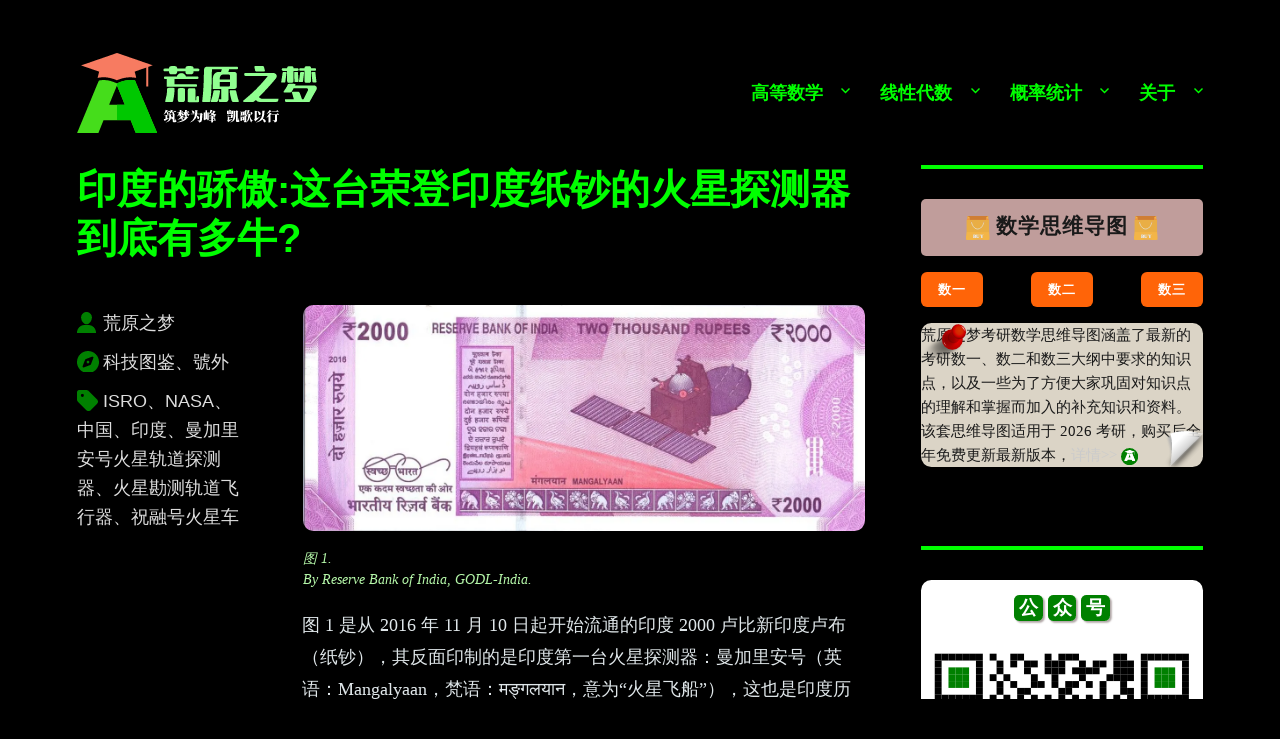

--- FILE ---
content_type: text/html; charset=UTF-8
request_url: https://zhaokaifeng.com/7565/
body_size: 28583
content:
<!DOCTYPE html>
<html lang="zh-Hans" class="no-js">
<head>
	<meta charset="UTF-8">
	<meta name="viewport" content="width=device-width, initial-scale=1.0">
	<link rel="profile" href="https://gmpg.org/xfn/11">
		<script>
(function(html){html.className = html.className.replace(/\bno-js\b/,'js')})(document.documentElement);
//# sourceURL=twentysixteen_javascript_detection
</script>
<title>印度的骄傲:这台荣登印度纸钞的火星探测器到底有多牛? &#8211; 荒原之梦</title>
<meta name='robots' content='max-image-preview:large' />
<link rel='dns-prefetch' href='//zhaokaifeng.com' />
<link rel="alternate" type="application/rss+xml" title="荒原之梦 &raquo; Feed" href="https://zhaokaifeng.com/feed/" />
<link rel="alternate" type="application/rss+xml" title="荒原之梦 &raquo; 评论 Feed" href="https://zhaokaifeng.com/comments/feed/" />
<link rel="alternate" title="oEmbed (JSON)" type="application/json+oembed" href="https://zhaokaifeng.com/wp-json/oembed/1.0/embed?url=https%3A%2F%2Fzhaokaifeng.com%2F7565%2F" />
<link rel="alternate" title="oEmbed (XML)" type="text/xml+oembed" href="https://zhaokaifeng.com/wp-json/oembed/1.0/embed?url=https%3A%2F%2Fzhaokaifeng.com%2F7565%2F&#038;format=xml" />
<style id='wp-img-auto-sizes-contain-inline-css'>
img:is([sizes=auto i],[sizes^="auto," i]){contain-intrinsic-size:3000px 1500px}
/*# sourceURL=wp-img-auto-sizes-contain-inline-css */
</style>
<style id='wp-emoji-styles-inline-css'>

	img.wp-smiley, img.emoji {
		display: inline !important;
		border: none !important;
		box-shadow: none !important;
		height: 1em !important;
		width: 1em !important;
		margin: 0 0.07em !important;
		vertical-align: -0.1em !important;
		background: none !important;
		padding: 0 !important;
	}
/*# sourceURL=wp-emoji-styles-inline-css */
</style>
<style id='wp-block-library-inline-css'>
:root{--wp-block-synced-color:#7a00df;--wp-block-synced-color--rgb:122,0,223;--wp-bound-block-color:var(--wp-block-synced-color);--wp-editor-canvas-background:#ddd;--wp-admin-theme-color:#007cba;--wp-admin-theme-color--rgb:0,124,186;--wp-admin-theme-color-darker-10:#006ba1;--wp-admin-theme-color-darker-10--rgb:0,107,160.5;--wp-admin-theme-color-darker-20:#005a87;--wp-admin-theme-color-darker-20--rgb:0,90,135;--wp-admin-border-width-focus:2px}@media (min-resolution:192dpi){:root{--wp-admin-border-width-focus:1.5px}}.wp-element-button{cursor:pointer}:root .has-very-light-gray-background-color{background-color:#eee}:root .has-very-dark-gray-background-color{background-color:#313131}:root .has-very-light-gray-color{color:#eee}:root .has-very-dark-gray-color{color:#313131}:root .has-vivid-green-cyan-to-vivid-cyan-blue-gradient-background{background:linear-gradient(135deg,#00d084,#0693e3)}:root .has-purple-crush-gradient-background{background:linear-gradient(135deg,#34e2e4,#4721fb 50%,#ab1dfe)}:root .has-hazy-dawn-gradient-background{background:linear-gradient(135deg,#faaca8,#dad0ec)}:root .has-subdued-olive-gradient-background{background:linear-gradient(135deg,#fafae1,#67a671)}:root .has-atomic-cream-gradient-background{background:linear-gradient(135deg,#fdd79a,#004a59)}:root .has-nightshade-gradient-background{background:linear-gradient(135deg,#330968,#31cdcf)}:root .has-midnight-gradient-background{background:linear-gradient(135deg,#020381,#2874fc)}:root{--wp--preset--font-size--normal:16px;--wp--preset--font-size--huge:42px}.has-regular-font-size{font-size:1em}.has-larger-font-size{font-size:2.625em}.has-normal-font-size{font-size:var(--wp--preset--font-size--normal)}.has-huge-font-size{font-size:var(--wp--preset--font-size--huge)}.has-text-align-center{text-align:center}.has-text-align-left{text-align:left}.has-text-align-right{text-align:right}.has-fit-text{white-space:nowrap!important}#end-resizable-editor-section{display:none}.aligncenter{clear:both}.items-justified-left{justify-content:flex-start}.items-justified-center{justify-content:center}.items-justified-right{justify-content:flex-end}.items-justified-space-between{justify-content:space-between}.screen-reader-text{border:0;clip-path:inset(50%);height:1px;margin:-1px;overflow:hidden;padding:0;position:absolute;width:1px;word-wrap:normal!important}.screen-reader-text:focus{background-color:#ddd;clip-path:none;color:#444;display:block;font-size:1em;height:auto;left:5px;line-height:normal;padding:15px 23px 14px;text-decoration:none;top:5px;width:auto;z-index:100000}html :where(.has-border-color){border-style:solid}html :where([style*=border-top-color]){border-top-style:solid}html :where([style*=border-right-color]){border-right-style:solid}html :where([style*=border-bottom-color]){border-bottom-style:solid}html :where([style*=border-left-color]){border-left-style:solid}html :where([style*=border-width]){border-style:solid}html :where([style*=border-top-width]){border-top-style:solid}html :where([style*=border-right-width]){border-right-style:solid}html :where([style*=border-bottom-width]){border-bottom-style:solid}html :where([style*=border-left-width]){border-left-style:solid}html :where(img[class*=wp-image-]){height:auto;max-width:100%}:where(figure){margin:0 0 1em}html :where(.is-position-sticky){--wp-admin--admin-bar--position-offset:var(--wp-admin--admin-bar--height,0px)}@media screen and (max-width:600px){html :where(.is-position-sticky){--wp-admin--admin-bar--position-offset:0px}}

/*# sourceURL=wp-block-library-inline-css */
</style><style id='wp-block-button-inline-css'>
.wp-block-button__link{align-content:center;box-sizing:border-box;cursor:pointer;display:inline-block;height:100%;text-align:center;word-break:break-word}.wp-block-button__link.aligncenter{text-align:center}.wp-block-button__link.alignright{text-align:right}:where(.wp-block-button__link){border-radius:9999px;box-shadow:none;padding:calc(.667em + 2px) calc(1.333em + 2px);text-decoration:none}.wp-block-button[style*=text-decoration] .wp-block-button__link{text-decoration:inherit}.wp-block-buttons>.wp-block-button.has-custom-width{max-width:none}.wp-block-buttons>.wp-block-button.has-custom-width .wp-block-button__link{width:100%}.wp-block-buttons>.wp-block-button.has-custom-font-size .wp-block-button__link{font-size:inherit}.wp-block-buttons>.wp-block-button.wp-block-button__width-25{width:calc(25% - var(--wp--style--block-gap, .5em)*.75)}.wp-block-buttons>.wp-block-button.wp-block-button__width-50{width:calc(50% - var(--wp--style--block-gap, .5em)*.5)}.wp-block-buttons>.wp-block-button.wp-block-button__width-75{width:calc(75% - var(--wp--style--block-gap, .5em)*.25)}.wp-block-buttons>.wp-block-button.wp-block-button__width-100{flex-basis:100%;width:100%}.wp-block-buttons.is-vertical>.wp-block-button.wp-block-button__width-25{width:25%}.wp-block-buttons.is-vertical>.wp-block-button.wp-block-button__width-50{width:50%}.wp-block-buttons.is-vertical>.wp-block-button.wp-block-button__width-75{width:75%}.wp-block-button.is-style-squared,.wp-block-button__link.wp-block-button.is-style-squared{border-radius:0}.wp-block-button.no-border-radius,.wp-block-button__link.no-border-radius{border-radius:0!important}:root :where(.wp-block-button .wp-block-button__link.is-style-outline),:root :where(.wp-block-button.is-style-outline>.wp-block-button__link){border:2px solid;padding:.667em 1.333em}:root :where(.wp-block-button .wp-block-button__link.is-style-outline:not(.has-text-color)),:root :where(.wp-block-button.is-style-outline>.wp-block-button__link:not(.has-text-color)){color:currentColor}:root :where(.wp-block-button .wp-block-button__link.is-style-outline:not(.has-background)),:root :where(.wp-block-button.is-style-outline>.wp-block-button__link:not(.has-background)){background-color:initial;background-image:none}
/*# sourceURL=https://zhaokaifeng.com/wp-includes/blocks/button/style.min.css */
</style>
<style id='wp-block-heading-inline-css'>
h1:where(.wp-block-heading).has-background,h2:where(.wp-block-heading).has-background,h3:where(.wp-block-heading).has-background,h4:where(.wp-block-heading).has-background,h5:where(.wp-block-heading).has-background,h6:where(.wp-block-heading).has-background{padding:1.25em 2.375em}h1.has-text-align-left[style*=writing-mode]:where([style*=vertical-lr]),h1.has-text-align-right[style*=writing-mode]:where([style*=vertical-rl]),h2.has-text-align-left[style*=writing-mode]:where([style*=vertical-lr]),h2.has-text-align-right[style*=writing-mode]:where([style*=vertical-rl]),h3.has-text-align-left[style*=writing-mode]:where([style*=vertical-lr]),h3.has-text-align-right[style*=writing-mode]:where([style*=vertical-rl]),h4.has-text-align-left[style*=writing-mode]:where([style*=vertical-lr]),h4.has-text-align-right[style*=writing-mode]:where([style*=vertical-rl]),h5.has-text-align-left[style*=writing-mode]:where([style*=vertical-lr]),h5.has-text-align-right[style*=writing-mode]:where([style*=vertical-rl]),h6.has-text-align-left[style*=writing-mode]:where([style*=vertical-lr]),h6.has-text-align-right[style*=writing-mode]:where([style*=vertical-rl]){rotate:180deg}
/*# sourceURL=https://zhaokaifeng.com/wp-includes/blocks/heading/style.min.css */
</style>
<style id='wp-block-image-inline-css'>
.wp-block-image>a,.wp-block-image>figure>a{display:inline-block}.wp-block-image img{box-sizing:border-box;height:auto;max-width:100%;vertical-align:bottom}@media not (prefers-reduced-motion){.wp-block-image img.hide{visibility:hidden}.wp-block-image img.show{animation:show-content-image .4s}}.wp-block-image[style*=border-radius] img,.wp-block-image[style*=border-radius]>a{border-radius:inherit}.wp-block-image.has-custom-border img{box-sizing:border-box}.wp-block-image.aligncenter{text-align:center}.wp-block-image.alignfull>a,.wp-block-image.alignwide>a{width:100%}.wp-block-image.alignfull img,.wp-block-image.alignwide img{height:auto;width:100%}.wp-block-image .aligncenter,.wp-block-image .alignleft,.wp-block-image .alignright,.wp-block-image.aligncenter,.wp-block-image.alignleft,.wp-block-image.alignright{display:table}.wp-block-image .aligncenter>figcaption,.wp-block-image .alignleft>figcaption,.wp-block-image .alignright>figcaption,.wp-block-image.aligncenter>figcaption,.wp-block-image.alignleft>figcaption,.wp-block-image.alignright>figcaption{caption-side:bottom;display:table-caption}.wp-block-image .alignleft{float:left;margin:.5em 1em .5em 0}.wp-block-image .alignright{float:right;margin:.5em 0 .5em 1em}.wp-block-image .aligncenter{margin-left:auto;margin-right:auto}.wp-block-image :where(figcaption){margin-bottom:1em;margin-top:.5em}.wp-block-image.is-style-circle-mask img{border-radius:9999px}@supports ((-webkit-mask-image:none) or (mask-image:none)) or (-webkit-mask-image:none){.wp-block-image.is-style-circle-mask img{border-radius:0;-webkit-mask-image:url('data:image/svg+xml;utf8,<svg viewBox="0 0 100 100" xmlns="http://www.w3.org/2000/svg"><circle cx="50" cy="50" r="50"/></svg>');mask-image:url('data:image/svg+xml;utf8,<svg viewBox="0 0 100 100" xmlns="http://www.w3.org/2000/svg"><circle cx="50" cy="50" r="50"/></svg>');mask-mode:alpha;-webkit-mask-position:center;mask-position:center;-webkit-mask-repeat:no-repeat;mask-repeat:no-repeat;-webkit-mask-size:contain;mask-size:contain}}:root :where(.wp-block-image.is-style-rounded img,.wp-block-image .is-style-rounded img){border-radius:9999px}.wp-block-image figure{margin:0}.wp-lightbox-container{display:flex;flex-direction:column;position:relative}.wp-lightbox-container img{cursor:zoom-in}.wp-lightbox-container img:hover+button{opacity:1}.wp-lightbox-container button{align-items:center;backdrop-filter:blur(16px) saturate(180%);background-color:#5a5a5a40;border:none;border-radius:4px;cursor:zoom-in;display:flex;height:20px;justify-content:center;opacity:0;padding:0;position:absolute;right:16px;text-align:center;top:16px;width:20px;z-index:100}@media not (prefers-reduced-motion){.wp-lightbox-container button{transition:opacity .2s ease}}.wp-lightbox-container button:focus-visible{outline:3px auto #5a5a5a40;outline:3px auto -webkit-focus-ring-color;outline-offset:3px}.wp-lightbox-container button:hover{cursor:pointer;opacity:1}.wp-lightbox-container button:focus{opacity:1}.wp-lightbox-container button:focus,.wp-lightbox-container button:hover,.wp-lightbox-container button:not(:hover):not(:active):not(.has-background){background-color:#5a5a5a40;border:none}.wp-lightbox-overlay{box-sizing:border-box;cursor:zoom-out;height:100vh;left:0;overflow:hidden;position:fixed;top:0;visibility:hidden;width:100%;z-index:100000}.wp-lightbox-overlay .close-button{align-items:center;cursor:pointer;display:flex;justify-content:center;min-height:40px;min-width:40px;padding:0;position:absolute;right:calc(env(safe-area-inset-right) + 16px);top:calc(env(safe-area-inset-top) + 16px);z-index:5000000}.wp-lightbox-overlay .close-button:focus,.wp-lightbox-overlay .close-button:hover,.wp-lightbox-overlay .close-button:not(:hover):not(:active):not(.has-background){background:none;border:none}.wp-lightbox-overlay .lightbox-image-container{height:var(--wp--lightbox-container-height);left:50%;overflow:hidden;position:absolute;top:50%;transform:translate(-50%,-50%);transform-origin:top left;width:var(--wp--lightbox-container-width);z-index:9999999999}.wp-lightbox-overlay .wp-block-image{align-items:center;box-sizing:border-box;display:flex;height:100%;justify-content:center;margin:0;position:relative;transform-origin:0 0;width:100%;z-index:3000000}.wp-lightbox-overlay .wp-block-image img{height:var(--wp--lightbox-image-height);min-height:var(--wp--lightbox-image-height);min-width:var(--wp--lightbox-image-width);width:var(--wp--lightbox-image-width)}.wp-lightbox-overlay .wp-block-image figcaption{display:none}.wp-lightbox-overlay button{background:none;border:none}.wp-lightbox-overlay .scrim{background-color:#fff;height:100%;opacity:.9;position:absolute;width:100%;z-index:2000000}.wp-lightbox-overlay.active{visibility:visible}@media not (prefers-reduced-motion){.wp-lightbox-overlay.active{animation:turn-on-visibility .25s both}.wp-lightbox-overlay.active img{animation:turn-on-visibility .35s both}.wp-lightbox-overlay.show-closing-animation:not(.active){animation:turn-off-visibility .35s both}.wp-lightbox-overlay.show-closing-animation:not(.active) img{animation:turn-off-visibility .25s both}.wp-lightbox-overlay.zoom.active{animation:none;opacity:1;visibility:visible}.wp-lightbox-overlay.zoom.active .lightbox-image-container{animation:lightbox-zoom-in .4s}.wp-lightbox-overlay.zoom.active .lightbox-image-container img{animation:none}.wp-lightbox-overlay.zoom.active .scrim{animation:turn-on-visibility .4s forwards}.wp-lightbox-overlay.zoom.show-closing-animation:not(.active){animation:none}.wp-lightbox-overlay.zoom.show-closing-animation:not(.active) .lightbox-image-container{animation:lightbox-zoom-out .4s}.wp-lightbox-overlay.zoom.show-closing-animation:not(.active) .lightbox-image-container img{animation:none}.wp-lightbox-overlay.zoom.show-closing-animation:not(.active) .scrim{animation:turn-off-visibility .4s forwards}}@keyframes show-content-image{0%{visibility:hidden}99%{visibility:hidden}to{visibility:visible}}@keyframes turn-on-visibility{0%{opacity:0}to{opacity:1}}@keyframes turn-off-visibility{0%{opacity:1;visibility:visible}99%{opacity:0;visibility:visible}to{opacity:0;visibility:hidden}}@keyframes lightbox-zoom-in{0%{transform:translate(calc((-100vw + var(--wp--lightbox-scrollbar-width))/2 + var(--wp--lightbox-initial-left-position)),calc(-50vh + var(--wp--lightbox-initial-top-position))) scale(var(--wp--lightbox-scale))}to{transform:translate(-50%,-50%) scale(1)}}@keyframes lightbox-zoom-out{0%{transform:translate(-50%,-50%) scale(1);visibility:visible}99%{visibility:visible}to{transform:translate(calc((-100vw + var(--wp--lightbox-scrollbar-width))/2 + var(--wp--lightbox-initial-left-position)),calc(-50vh + var(--wp--lightbox-initial-top-position))) scale(var(--wp--lightbox-scale));visibility:hidden}}
/*# sourceURL=https://zhaokaifeng.com/wp-includes/blocks/image/style.min.css */
</style>
<style id='wp-block-image-theme-inline-css'>
:root :where(.wp-block-image figcaption){color:#555;font-size:13px;text-align:center}.is-dark-theme :root :where(.wp-block-image figcaption){color:#ffffffa6}.wp-block-image{margin:0 0 1em}
/*# sourceURL=https://zhaokaifeng.com/wp-includes/blocks/image/theme.min.css */
</style>
<style id='wp-block-buttons-inline-css'>
.wp-block-buttons{box-sizing:border-box}.wp-block-buttons.is-vertical{flex-direction:column}.wp-block-buttons.is-vertical>.wp-block-button:last-child{margin-bottom:0}.wp-block-buttons>.wp-block-button{display:inline-block;margin:0}.wp-block-buttons.is-content-justification-left{justify-content:flex-start}.wp-block-buttons.is-content-justification-left.is-vertical{align-items:flex-start}.wp-block-buttons.is-content-justification-center{justify-content:center}.wp-block-buttons.is-content-justification-center.is-vertical{align-items:center}.wp-block-buttons.is-content-justification-right{justify-content:flex-end}.wp-block-buttons.is-content-justification-right.is-vertical{align-items:flex-end}.wp-block-buttons.is-content-justification-space-between{justify-content:space-between}.wp-block-buttons.aligncenter{text-align:center}.wp-block-buttons:not(.is-content-justification-space-between,.is-content-justification-right,.is-content-justification-left,.is-content-justification-center) .wp-block-button.aligncenter{margin-left:auto;margin-right:auto;width:100%}.wp-block-buttons[style*=text-decoration] .wp-block-button,.wp-block-buttons[style*=text-decoration] .wp-block-button__link{text-decoration:inherit}.wp-block-buttons.has-custom-font-size .wp-block-button__link{font-size:inherit}.wp-block-buttons .wp-block-button__link{width:100%}.wp-block-button.aligncenter{text-align:center}
/*# sourceURL=https://zhaokaifeng.com/wp-includes/blocks/buttons/style.min.css */
</style>
<style id='wp-block-search-inline-css'>
.wp-block-search__button{margin-left:10px;word-break:normal}.wp-block-search__button.has-icon{line-height:0}.wp-block-search__button svg{height:1.25em;min-height:24px;min-width:24px;width:1.25em;fill:currentColor;vertical-align:text-bottom}:where(.wp-block-search__button){border:1px solid #ccc;padding:6px 10px}.wp-block-search__inside-wrapper{display:flex;flex:auto;flex-wrap:nowrap;max-width:100%}.wp-block-search__label{width:100%}.wp-block-search.wp-block-search__button-only .wp-block-search__button{box-sizing:border-box;display:flex;flex-shrink:0;justify-content:center;margin-left:0;max-width:100%}.wp-block-search.wp-block-search__button-only .wp-block-search__inside-wrapper{min-width:0!important;transition-property:width}.wp-block-search.wp-block-search__button-only .wp-block-search__input{flex-basis:100%;transition-duration:.3s}.wp-block-search.wp-block-search__button-only.wp-block-search__searchfield-hidden,.wp-block-search.wp-block-search__button-only.wp-block-search__searchfield-hidden .wp-block-search__inside-wrapper{overflow:hidden}.wp-block-search.wp-block-search__button-only.wp-block-search__searchfield-hidden .wp-block-search__input{border-left-width:0!important;border-right-width:0!important;flex-basis:0;flex-grow:0;margin:0;min-width:0!important;padding-left:0!important;padding-right:0!important;width:0!important}:where(.wp-block-search__input){appearance:none;border:1px solid #949494;flex-grow:1;font-family:inherit;font-size:inherit;font-style:inherit;font-weight:inherit;letter-spacing:inherit;line-height:inherit;margin-left:0;margin-right:0;min-width:3rem;padding:8px;text-decoration:unset!important;text-transform:inherit}:where(.wp-block-search__button-inside .wp-block-search__inside-wrapper){background-color:#fff;border:1px solid #949494;box-sizing:border-box;padding:4px}:where(.wp-block-search__button-inside .wp-block-search__inside-wrapper) .wp-block-search__input{border:none;border-radius:0;padding:0 4px}:where(.wp-block-search__button-inside .wp-block-search__inside-wrapper) .wp-block-search__input:focus{outline:none}:where(.wp-block-search__button-inside .wp-block-search__inside-wrapper) :where(.wp-block-search__button){padding:4px 8px}.wp-block-search.aligncenter .wp-block-search__inside-wrapper{margin:auto}.wp-block[data-align=right] .wp-block-search.wp-block-search__button-only .wp-block-search__inside-wrapper{float:right}
/*# sourceURL=https://zhaokaifeng.com/wp-includes/blocks/search/style.min.css */
</style>
<style id='wp-block-search-theme-inline-css'>
.wp-block-search .wp-block-search__label{font-weight:700}.wp-block-search__button{border:1px solid #ccc;padding:.375em .625em}
/*# sourceURL=https://zhaokaifeng.com/wp-includes/blocks/search/theme.min.css */
</style>
<style id='wp-block-columns-inline-css'>
.wp-block-columns{box-sizing:border-box;display:flex;flex-wrap:wrap!important}@media (min-width:782px){.wp-block-columns{flex-wrap:nowrap!important}}.wp-block-columns{align-items:normal!important}.wp-block-columns.are-vertically-aligned-top{align-items:flex-start}.wp-block-columns.are-vertically-aligned-center{align-items:center}.wp-block-columns.are-vertically-aligned-bottom{align-items:flex-end}@media (max-width:781px){.wp-block-columns:not(.is-not-stacked-on-mobile)>.wp-block-column{flex-basis:100%!important}}@media (min-width:782px){.wp-block-columns:not(.is-not-stacked-on-mobile)>.wp-block-column{flex-basis:0;flex-grow:1}.wp-block-columns:not(.is-not-stacked-on-mobile)>.wp-block-column[style*=flex-basis]{flex-grow:0}}.wp-block-columns.is-not-stacked-on-mobile{flex-wrap:nowrap!important}.wp-block-columns.is-not-stacked-on-mobile>.wp-block-column{flex-basis:0;flex-grow:1}.wp-block-columns.is-not-stacked-on-mobile>.wp-block-column[style*=flex-basis]{flex-grow:0}:where(.wp-block-columns){margin-bottom:1.75em}:where(.wp-block-columns.has-background){padding:1.25em 2.375em}.wp-block-column{flex-grow:1;min-width:0;overflow-wrap:break-word;word-break:break-word}.wp-block-column.is-vertically-aligned-top{align-self:flex-start}.wp-block-column.is-vertically-aligned-center{align-self:center}.wp-block-column.is-vertically-aligned-bottom{align-self:flex-end}.wp-block-column.is-vertically-aligned-stretch{align-self:stretch}.wp-block-column.is-vertically-aligned-bottom,.wp-block-column.is-vertically-aligned-center,.wp-block-column.is-vertically-aligned-top{width:100%}
/*# sourceURL=https://zhaokaifeng.com/wp-includes/blocks/columns/style.min.css */
</style>
<style id='wp-block-group-inline-css'>
.wp-block-group{box-sizing:border-box}:where(.wp-block-group.wp-block-group-is-layout-constrained){position:relative}
/*# sourceURL=https://zhaokaifeng.com/wp-includes/blocks/group/style.min.css */
</style>
<style id='wp-block-group-theme-inline-css'>
:where(.wp-block-group.has-background){padding:1.25em 2.375em}
/*# sourceURL=https://zhaokaifeng.com/wp-includes/blocks/group/theme.min.css */
</style>
<style id='wp-block-paragraph-inline-css'>
.is-small-text{font-size:.875em}.is-regular-text{font-size:1em}.is-large-text{font-size:2.25em}.is-larger-text{font-size:3em}.has-drop-cap:not(:focus):first-letter{float:left;font-size:8.4em;font-style:normal;font-weight:100;line-height:.68;margin:.05em .1em 0 0;text-transform:uppercase}body.rtl .has-drop-cap:not(:focus):first-letter{float:none;margin-left:.1em}p.has-drop-cap.has-background{overflow:hidden}:root :where(p.has-background){padding:1.25em 2.375em}:where(p.has-text-color:not(.has-link-color)) a{color:inherit}p.has-text-align-left[style*="writing-mode:vertical-lr"],p.has-text-align-right[style*="writing-mode:vertical-rl"]{rotate:180deg}
/*# sourceURL=https://zhaokaifeng.com/wp-includes/blocks/paragraph/style.min.css */
</style>
<style id='wp-block-separator-inline-css'>
@charset "UTF-8";.wp-block-separator{border:none;border-top:2px solid}:root :where(.wp-block-separator.is-style-dots){height:auto;line-height:1;text-align:center}:root :where(.wp-block-separator.is-style-dots):before{color:currentColor;content:"···";font-family:serif;font-size:1.5em;letter-spacing:2em;padding-left:2em}.wp-block-separator.is-style-dots{background:none!important;border:none!important}
/*# sourceURL=https://zhaokaifeng.com/wp-includes/blocks/separator/style.min.css */
</style>
<style id='wp-block-separator-theme-inline-css'>
.wp-block-separator.has-css-opacity{opacity:.4}.wp-block-separator{border:none;border-bottom:2px solid;margin-left:auto;margin-right:auto}.wp-block-separator.has-alpha-channel-opacity{opacity:1}.wp-block-separator:not(.is-style-wide):not(.is-style-dots){width:100px}.wp-block-separator.has-background:not(.is-style-dots){border-bottom:none;height:1px}.wp-block-separator.has-background:not(.is-style-wide):not(.is-style-dots){height:2px}
/*# sourceURL=https://zhaokaifeng.com/wp-includes/blocks/separator/theme.min.css */
</style>
<style id='wp-block-spacer-inline-css'>
.wp-block-spacer{clear:both}
/*# sourceURL=https://zhaokaifeng.com/wp-includes/blocks/spacer/style.min.css */
</style>
<style id='global-styles-inline-css'>
:root{--wp--preset--aspect-ratio--square: 1;--wp--preset--aspect-ratio--4-3: 4/3;--wp--preset--aspect-ratio--3-4: 3/4;--wp--preset--aspect-ratio--3-2: 3/2;--wp--preset--aspect-ratio--2-3: 2/3;--wp--preset--aspect-ratio--16-9: 16/9;--wp--preset--aspect-ratio--9-16: 9/16;--wp--preset--color--black: #000000;--wp--preset--color--cyan-bluish-gray: #abb8c3;--wp--preset--color--white: #fff;--wp--preset--color--pale-pink: #f78da7;--wp--preset--color--vivid-red: #cf2e2e;--wp--preset--color--luminous-vivid-orange: #ff6900;--wp--preset--color--luminous-vivid-amber: #fcb900;--wp--preset--color--light-green-cyan: #7bdcb5;--wp--preset--color--vivid-green-cyan: #00d084;--wp--preset--color--pale-cyan-blue: #8ed1fc;--wp--preset--color--vivid-cyan-blue: #0693e3;--wp--preset--color--vivid-purple: #9b51e0;--wp--preset--color--dark-gray: #1a1a1a;--wp--preset--color--medium-gray: #686868;--wp--preset--color--light-gray: #e5e5e5;--wp--preset--color--blue-gray: #4d545c;--wp--preset--color--bright-blue: #007acc;--wp--preset--color--light-blue: #9adffd;--wp--preset--color--dark-brown: #402b30;--wp--preset--color--medium-brown: #774e24;--wp--preset--color--dark-red: #640c1f;--wp--preset--color--bright-red: #ff675f;--wp--preset--color--yellow: #ffef8e;--wp--preset--gradient--vivid-cyan-blue-to-vivid-purple: linear-gradient(135deg,rgb(6,147,227) 0%,rgb(155,81,224) 100%);--wp--preset--gradient--light-green-cyan-to-vivid-green-cyan: linear-gradient(135deg,rgb(122,220,180) 0%,rgb(0,208,130) 100%);--wp--preset--gradient--luminous-vivid-amber-to-luminous-vivid-orange: linear-gradient(135deg,rgb(252,185,0) 0%,rgb(255,105,0) 100%);--wp--preset--gradient--luminous-vivid-orange-to-vivid-red: linear-gradient(135deg,rgb(255,105,0) 0%,rgb(207,46,46) 100%);--wp--preset--gradient--very-light-gray-to-cyan-bluish-gray: linear-gradient(135deg,rgb(238,238,238) 0%,rgb(169,184,195) 100%);--wp--preset--gradient--cool-to-warm-spectrum: linear-gradient(135deg,rgb(74,234,220) 0%,rgb(151,120,209) 20%,rgb(207,42,186) 40%,rgb(238,44,130) 60%,rgb(251,105,98) 80%,rgb(254,248,76) 100%);--wp--preset--gradient--blush-light-purple: linear-gradient(135deg,rgb(255,206,236) 0%,rgb(152,150,240) 100%);--wp--preset--gradient--blush-bordeaux: linear-gradient(135deg,rgb(254,205,165) 0%,rgb(254,45,45) 50%,rgb(107,0,62) 100%);--wp--preset--gradient--luminous-dusk: linear-gradient(135deg,rgb(255,203,112) 0%,rgb(199,81,192) 50%,rgb(65,88,208) 100%);--wp--preset--gradient--pale-ocean: linear-gradient(135deg,rgb(255,245,203) 0%,rgb(182,227,212) 50%,rgb(51,167,181) 100%);--wp--preset--gradient--electric-grass: linear-gradient(135deg,rgb(202,248,128) 0%,rgb(113,206,126) 100%);--wp--preset--gradient--midnight: linear-gradient(135deg,rgb(2,3,129) 0%,rgb(40,116,252) 100%);--wp--preset--font-size--small: 13px;--wp--preset--font-size--medium: 20px;--wp--preset--font-size--large: 36px;--wp--preset--font-size--x-large: 42px;--wp--preset--spacing--20: 0.44rem;--wp--preset--spacing--30: 0.67rem;--wp--preset--spacing--40: 1rem;--wp--preset--spacing--50: 1.5rem;--wp--preset--spacing--60: 2.25rem;--wp--preset--spacing--70: 3.38rem;--wp--preset--spacing--80: 5.06rem;--wp--preset--shadow--natural: 6px 6px 9px rgba(0, 0, 0, 0.2);--wp--preset--shadow--deep: 12px 12px 50px rgba(0, 0, 0, 0.4);--wp--preset--shadow--sharp: 6px 6px 0px rgba(0, 0, 0, 0.2);--wp--preset--shadow--outlined: 6px 6px 0px -3px rgb(255, 255, 255), 6px 6px rgb(0, 0, 0);--wp--preset--shadow--crisp: 6px 6px 0px rgb(0, 0, 0);}:where(.is-layout-flex){gap: 0.5em;}:where(.is-layout-grid){gap: 0.5em;}body .is-layout-flex{display: flex;}.is-layout-flex{flex-wrap: wrap;align-items: center;}.is-layout-flex > :is(*, div){margin: 0;}body .is-layout-grid{display: grid;}.is-layout-grid > :is(*, div){margin: 0;}:where(.wp-block-columns.is-layout-flex){gap: 2em;}:where(.wp-block-columns.is-layout-grid){gap: 2em;}:where(.wp-block-post-template.is-layout-flex){gap: 1.25em;}:where(.wp-block-post-template.is-layout-grid){gap: 1.25em;}.has-black-color{color: var(--wp--preset--color--black) !important;}.has-cyan-bluish-gray-color{color: var(--wp--preset--color--cyan-bluish-gray) !important;}.has-white-color{color: var(--wp--preset--color--white) !important;}.has-pale-pink-color{color: var(--wp--preset--color--pale-pink) !important;}.has-vivid-red-color{color: var(--wp--preset--color--vivid-red) !important;}.has-luminous-vivid-orange-color{color: var(--wp--preset--color--luminous-vivid-orange) !important;}.has-luminous-vivid-amber-color{color: var(--wp--preset--color--luminous-vivid-amber) !important;}.has-light-green-cyan-color{color: var(--wp--preset--color--light-green-cyan) !important;}.has-vivid-green-cyan-color{color: var(--wp--preset--color--vivid-green-cyan) !important;}.has-pale-cyan-blue-color{color: var(--wp--preset--color--pale-cyan-blue) !important;}.has-vivid-cyan-blue-color{color: var(--wp--preset--color--vivid-cyan-blue) !important;}.has-vivid-purple-color{color: var(--wp--preset--color--vivid-purple) !important;}.has-black-background-color{background-color: var(--wp--preset--color--black) !important;}.has-cyan-bluish-gray-background-color{background-color: var(--wp--preset--color--cyan-bluish-gray) !important;}.has-white-background-color{background-color: var(--wp--preset--color--white) !important;}.has-pale-pink-background-color{background-color: var(--wp--preset--color--pale-pink) !important;}.has-vivid-red-background-color{background-color: var(--wp--preset--color--vivid-red) !important;}.has-luminous-vivid-orange-background-color{background-color: var(--wp--preset--color--luminous-vivid-orange) !important;}.has-luminous-vivid-amber-background-color{background-color: var(--wp--preset--color--luminous-vivid-amber) !important;}.has-light-green-cyan-background-color{background-color: var(--wp--preset--color--light-green-cyan) !important;}.has-vivid-green-cyan-background-color{background-color: var(--wp--preset--color--vivid-green-cyan) !important;}.has-pale-cyan-blue-background-color{background-color: var(--wp--preset--color--pale-cyan-blue) !important;}.has-vivid-cyan-blue-background-color{background-color: var(--wp--preset--color--vivid-cyan-blue) !important;}.has-vivid-purple-background-color{background-color: var(--wp--preset--color--vivid-purple) !important;}.has-black-border-color{border-color: var(--wp--preset--color--black) !important;}.has-cyan-bluish-gray-border-color{border-color: var(--wp--preset--color--cyan-bluish-gray) !important;}.has-white-border-color{border-color: var(--wp--preset--color--white) !important;}.has-pale-pink-border-color{border-color: var(--wp--preset--color--pale-pink) !important;}.has-vivid-red-border-color{border-color: var(--wp--preset--color--vivid-red) !important;}.has-luminous-vivid-orange-border-color{border-color: var(--wp--preset--color--luminous-vivid-orange) !important;}.has-luminous-vivid-amber-border-color{border-color: var(--wp--preset--color--luminous-vivid-amber) !important;}.has-light-green-cyan-border-color{border-color: var(--wp--preset--color--light-green-cyan) !important;}.has-vivid-green-cyan-border-color{border-color: var(--wp--preset--color--vivid-green-cyan) !important;}.has-pale-cyan-blue-border-color{border-color: var(--wp--preset--color--pale-cyan-blue) !important;}.has-vivid-cyan-blue-border-color{border-color: var(--wp--preset--color--vivid-cyan-blue) !important;}.has-vivid-purple-border-color{border-color: var(--wp--preset--color--vivid-purple) !important;}.has-vivid-cyan-blue-to-vivid-purple-gradient-background{background: var(--wp--preset--gradient--vivid-cyan-blue-to-vivid-purple) !important;}.has-light-green-cyan-to-vivid-green-cyan-gradient-background{background: var(--wp--preset--gradient--light-green-cyan-to-vivid-green-cyan) !important;}.has-luminous-vivid-amber-to-luminous-vivid-orange-gradient-background{background: var(--wp--preset--gradient--luminous-vivid-amber-to-luminous-vivid-orange) !important;}.has-luminous-vivid-orange-to-vivid-red-gradient-background{background: var(--wp--preset--gradient--luminous-vivid-orange-to-vivid-red) !important;}.has-very-light-gray-to-cyan-bluish-gray-gradient-background{background: var(--wp--preset--gradient--very-light-gray-to-cyan-bluish-gray) !important;}.has-cool-to-warm-spectrum-gradient-background{background: var(--wp--preset--gradient--cool-to-warm-spectrum) !important;}.has-blush-light-purple-gradient-background{background: var(--wp--preset--gradient--blush-light-purple) !important;}.has-blush-bordeaux-gradient-background{background: var(--wp--preset--gradient--blush-bordeaux) !important;}.has-luminous-dusk-gradient-background{background: var(--wp--preset--gradient--luminous-dusk) !important;}.has-pale-ocean-gradient-background{background: var(--wp--preset--gradient--pale-ocean) !important;}.has-electric-grass-gradient-background{background: var(--wp--preset--gradient--electric-grass) !important;}.has-midnight-gradient-background{background: var(--wp--preset--gradient--midnight) !important;}.has-small-font-size{font-size: var(--wp--preset--font-size--small) !important;}.has-medium-font-size{font-size: var(--wp--preset--font-size--medium) !important;}.has-large-font-size{font-size: var(--wp--preset--font-size--large) !important;}.has-x-large-font-size{font-size: var(--wp--preset--font-size--x-large) !important;}
:where(.wp-block-columns.is-layout-flex){gap: 2em;}:where(.wp-block-columns.is-layout-grid){gap: 2em;}
/*# sourceURL=global-styles-inline-css */
</style>
<style id='core-block-supports-inline-css'>
.wp-container-core-buttons-is-layout-16018d1d{justify-content:center;}.wp-container-core-buttons-is-layout-5a589469{flex-wrap:nowrap;justify-content:space-between;}.wp-elements-f6e01a537965ce30f07186fe7e0bb52d a:where(:not(.wp-element-button)){color:var(--wp--preset--color--dark-gray);}.wp-elements-f3412540ca15a8fc6fbe4f6706848c97 a:where(:not(.wp-element-button)){color:var(--wp--preset--color--dark-gray);}.wp-container-core-columns-is-layout-9d6595d7{flex-wrap:nowrap;}.wp-elements-949492a28757ccf31665be9e379630ba a:where(:not(.wp-element-button)){color:#a44b73;}.wp-container-core-buttons-is-layout-7e5fce0a{justify-content:flex-start;}.wp-container-core-buttons-is-layout-d26478c4{flex-wrap:nowrap;justify-content:flex-start;align-items:flex-start;}.wp-container-core-buttons-is-layout-ad2f72ca{flex-wrap:nowrap;}.wp-container-core-buttons-is-layout-fdcfc74e{justify-content:flex-start;}.wp-container-core-buttons-is-layout-1fb9aab6{flex-wrap:nowrap;justify-content:center;}.wp-elements-b2b3af88f72df4b10582f677f20548da a:where(:not(.wp-element-button)){color:var(--wp--preset--color--dark-gray);}.wp-elements-cca1a1e8d8da2d880c9077919b0042b4 a:where(:not(.wp-element-button)){color:var(--wp--preset--color--dark-gray);}
/*# sourceURL=core-block-supports-inline-css */
</style>

<style id='classic-theme-styles-inline-css'>
/*! This file is auto-generated */
.wp-block-button__link{color:#fff;background-color:#32373c;border-radius:9999px;box-shadow:none;text-decoration:none;padding:calc(.667em + 2px) calc(1.333em + 2px);font-size:1.125em}.wp-block-file__button{background:#32373c;color:#fff;text-decoration:none}
/*# sourceURL=/wp-includes/css/classic-themes.min.css */
</style>
<link rel='stylesheet' id='star-rating-css' href='https://zhaokaifeng.com/wp-content/plugins/CoreEngine/star-rating/star-rating.css?ver=e2f39b21c9b43c1c586ed8346871e489' media='all' />
<link rel='stylesheet' id='wp-ulike-css' href='https://zhaokaifeng.com/wp-content/plugins/wp-ulike/assets/css/wp-ulike.min.css?ver=4.8.3.1' media='all' />
<link rel='stylesheet' id='genericons-css' href='https://zhaokaifeng.com/wp-content/themes/twentysixteen/genericons/genericons.css?ver=20251101' media='all' />
<link rel='stylesheet' id='twentysixteen-style-css' href='https://zhaokaifeng.com/wp-content/themes/twentysixteen/style.css?ver=20251202' media='all' />
<style id='twentysixteen-style-inline-css'>
	/* Color Scheme */

	/* Background Color */
	body {
		background-color: #616a73;
	}

	/* Page Background Color */
	.site {
		background-color: #4d545c;
	}

	mark,
	ins,
	button,
	button[disabled]:hover,
	button[disabled]:focus,
	input[type="button"],
	input[type="button"][disabled]:hover,
	input[type="button"][disabled]:focus,
	input[type="reset"],
	input[type="reset"][disabled]:hover,
	input[type="reset"][disabled]:focus,
	input[type="submit"],
	input[type="submit"][disabled]:hover,
	input[type="submit"][disabled]:focus,
	.menu-toggle.toggled-on,
	.menu-toggle.toggled-on:hover,
	.menu-toggle.toggled-on:focus,
	.pagination .prev,
	.pagination .next,
	.pagination .prev:hover,
	.pagination .prev:focus,
	.pagination .next:hover,
	.pagination .next:focus,
	.pagination .nav-links:before,
	.pagination .nav-links:after,
	.widget_calendar tbody a,
	.widget_calendar tbody a:hover,
	.widget_calendar tbody a:focus,
	.page-links a,
	.page-links a:hover,
	.page-links a:focus {
		color: #4d545c;
	}

	/* Link Color */
	.menu-toggle:hover,
	.menu-toggle:focus,
	a,
	.main-navigation a:hover,
	.main-navigation a:focus,
	.dropdown-toggle:hover,
	.dropdown-toggle:focus,
	.social-navigation a:hover:before,
	.social-navigation a:focus:before,
	.post-navigation a:hover .post-title,
	.post-navigation a:focus .post-title,
	.tagcloud a:hover,
	.tagcloud a:focus,
	.site-branding .site-title a:hover,
	.site-branding .site-title a:focus,
	.entry-title a:hover,
	.entry-title a:focus,
	.entry-footer a:hover,
	.entry-footer a:focus,
	.comment-metadata a:hover,
	.comment-metadata a:focus,
	.pingback .comment-edit-link:hover,
	.pingback .comment-edit-link:focus,
	.comment-reply-link,
	.comment-reply-link:hover,
	.comment-reply-link:focus,
	.required,
	.site-info a:hover,
	.site-info a:focus {
		color: #c7c7c7;
	}

	mark,
	ins,
	button:hover,
	button:focus,
	input[type="button"]:hover,
	input[type="button"]:focus,
	input[type="reset"]:hover,
	input[type="reset"]:focus,
	input[type="submit"]:hover,
	input[type="submit"]:focus,
	.pagination .prev:hover,
	.pagination .prev:focus,
	.pagination .next:hover,
	.pagination .next:focus,
	.widget_calendar tbody a,
	.page-links a:hover,
	.page-links a:focus {
		background-color: #c7c7c7;
	}

	input[type="date"]:focus,
	input[type="time"]:focus,
	input[type="datetime-local"]:focus,
	input[type="week"]:focus,
	input[type="month"]:focus,
	input[type="text"]:focus,
	input[type="email"]:focus,
	input[type="url"]:focus,
	input[type="password"]:focus,
	input[type="search"]:focus,
	input[type="tel"]:focus,
	input[type="number"]:focus,
	textarea:focus,
	.tagcloud a:hover,
	.tagcloud a:focus,
	.menu-toggle:hover,
	.menu-toggle:focus {
		border-color: #c7c7c7;
	}

	/* Main Text Color */
	body,
	blockquote cite,
	blockquote small,
	.main-navigation a,
	.menu-toggle,
	.dropdown-toggle,
	.social-navigation a,
	.post-navigation a,
	.pagination a:hover,
	.pagination a:focus,
	.widget-title a,
	.site-branding .site-title a,
	.entry-title a,
	.page-links > .page-links-title,
	.comment-author,
	.comment-reply-title small a:hover,
	.comment-reply-title small a:focus {
		color: #f2f2f2;
	}

	blockquote,
	.menu-toggle.toggled-on,
	.menu-toggle.toggled-on:hover,
	.menu-toggle.toggled-on:focus,
	.post-navigation,
	.post-navigation div + div,
	.pagination,
	.widget,
	.page-header,
	.page-links a,
	.comments-title,
	.comment-reply-title {
		border-color: #f2f2f2;
	}

	button,
	button[disabled]:hover,
	button[disabled]:focus,
	input[type="button"],
	input[type="button"][disabled]:hover,
	input[type="button"][disabled]:focus,
	input[type="reset"],
	input[type="reset"][disabled]:hover,
	input[type="reset"][disabled]:focus,
	input[type="submit"],
	input[type="submit"][disabled]:hover,
	input[type="submit"][disabled]:focus,
	.menu-toggle.toggled-on,
	.menu-toggle.toggled-on:hover,
	.menu-toggle.toggled-on:focus,
	.pagination:before,
	.pagination:after,
	.pagination .prev,
	.pagination .next,
	.page-links a {
		background-color: #f2f2f2;
	}

	/* Secondary Text Color */

	/**
	 * IE8 and earlier will drop any block with CSS3 selectors.
	 * Do not combine these styles with the next block.
	 */
	body:not(.search-results) .entry-summary {
		color: #f2f2f2;
	}

	blockquote,
	.post-password-form label,
	a:hover,
	a:focus,
	a:active,
	.post-navigation .meta-nav,
	.image-navigation,
	.comment-navigation,
	.widget_recent_entries .post-date,
	.widget_rss .rss-date,
	.widget_rss cite,
	.site-description,
	.author-bio,
	.entry-footer,
	.entry-footer a,
	.sticky-post,
	.taxonomy-description,
	.entry-caption,
	.comment-metadata,
	.pingback .edit-link,
	.comment-metadata a,
	.pingback .comment-edit-link,
	.comment-form label,
	.comment-notes,
	.comment-awaiting-moderation,
	.logged-in-as,
	.form-allowed-tags,
	.site-info,
	.site-info a,
	.wp-caption .wp-caption-text,
	.gallery-caption,
	.widecolumn label,
	.widecolumn .mu_register label {
		color: #f2f2f2;
	}

	.widget_calendar tbody a:hover,
	.widget_calendar tbody a:focus {
		background-color: #f2f2f2;
	}

	/* Border Color */
	fieldset,
	pre,
	abbr,
	acronym,
	table,
	th,
	td,
	input[type="date"],
	input[type="time"],
	input[type="datetime-local"],
	input[type="week"],
	input[type="month"],
	input[type="text"],
	input[type="email"],
	input[type="url"],
	input[type="password"],
	input[type="search"],
	input[type="tel"],
	input[type="number"],
	textarea,
	.main-navigation li,
	.main-navigation .primary-menu,
	.menu-toggle,
	.dropdown-toggle:after,
	.social-navigation a,
	.image-navigation,
	.comment-navigation,
	.tagcloud a,
	.entry-content,
	.entry-summary,
	.page-links a,
	.page-links > span,
	.comment-list article,
	.comment-list .pingback,
	.comment-list .trackback,
	.comment-reply-link,
	.no-comments,
	.widecolumn .mu_register .mu_alert {
		border-color: rgba( 242, 242, 242, 0.2);
	}

	hr,
	code {
		background-color: rgba( 242, 242, 242, 0.2);
	}

	@media screen and (min-width: 56.875em) {
		.main-navigation li:hover > a,
		.main-navigation li.focus > a {
			color: #c7c7c7;
		}

		.main-navigation ul ul,
		.main-navigation ul ul li {
			border-color: rgba( 242, 242, 242, 0.2);
		}

		.main-navigation ul ul:before {
			border-top-color: rgba( 242, 242, 242, 0.2);
			border-bottom-color: rgba( 242, 242, 242, 0.2);
		}

		.main-navigation ul ul li {
			background-color: #4d545c;
		}

		.main-navigation ul ul:after {
			border-top-color: #4d545c;
			border-bottom-color: #4d545c;
		}
	}


		/* Custom Page Background Color */
		.site {
			background-color: #000000;
		}

		mark,
		ins,
		button,
		button[disabled]:hover,
		button[disabled]:focus,
		input[type="button"],
		input[type="button"][disabled]:hover,
		input[type="button"][disabled]:focus,
		input[type="reset"],
		input[type="reset"][disabled]:hover,
		input[type="reset"][disabled]:focus,
		input[type="submit"],
		input[type="submit"][disabled]:hover,
		input[type="submit"][disabled]:focus,
		.menu-toggle.toggled-on,
		.menu-toggle.toggled-on:hover,
		.menu-toggle.toggled-on:focus,
		.pagination .prev,
		.pagination .next,
		.pagination .prev:hover,
		.pagination .prev:focus,
		.pagination .next:hover,
		.pagination .next:focus,
		.pagination .nav-links:before,
		.pagination .nav-links:after,
		.widget_calendar tbody a,
		.widget_calendar tbody a:hover,
		.widget_calendar tbody a:focus,
		.page-links a,
		.page-links a:hover,
		.page-links a:focus {
			color: #000000;
		}

		@media screen and (min-width: 56.875em) {
			.main-navigation ul ul li {
				background-color: #000000;
			}

			.main-navigation ul ul:after {
				border-top-color: #000000;
				border-bottom-color: #000000;
			}
		}
	

		/* Custom Link Color */
		.menu-toggle:hover,
		.menu-toggle:focus,
		a,
		.main-navigation a:hover,
		.main-navigation a:focus,
		.dropdown-toggle:hover,
		.dropdown-toggle:focus,
		.social-navigation a:hover:before,
		.social-navigation a:focus:before,
		.post-navigation a:hover .post-title,
		.post-navigation a:focus .post-title,
		.tagcloud a:hover,
		.tagcloud a:focus,
		.site-branding .site-title a:hover,
		.site-branding .site-title a:focus,
		.entry-title a:hover,
		.entry-title a:focus,
		.entry-footer a:hover,
		.entry-footer a:focus,
		.comment-metadata a:hover,
		.comment-metadata a:focus,
		.pingback .comment-edit-link:hover,
		.pingback .comment-edit-link:focus,
		.comment-reply-link,
		.comment-reply-link:hover,
		.comment-reply-link:focus,
		.required,
		.site-info a:hover,
		.site-info a:focus {
			color: #cbcbcb;
		}

		mark,
		ins,
		button:hover,
		button:focus,
		input[type="button"]:hover,
		input[type="button"]:focus,
		input[type="reset"]:hover,
		input[type="reset"]:focus,
		input[type="submit"]:hover,
		input[type="submit"]:focus,
		.pagination .prev:hover,
		.pagination .prev:focus,
		.pagination .next:hover,
		.pagination .next:focus,
		.widget_calendar tbody a,
		.page-links a:hover,
		.page-links a:focus {
			background-color: #cbcbcb;
		}

		input[type="date"]:focus,
		input[type="time"]:focus,
		input[type="datetime-local"]:focus,
		input[type="week"]:focus,
		input[type="month"]:focus,
		input[type="text"]:focus,
		input[type="email"]:focus,
		input[type="url"]:focus,
		input[type="password"]:focus,
		input[type="search"]:focus,
		input[type="tel"]:focus,
		input[type="number"]:focus,
		textarea:focus,
		.tagcloud a:hover,
		.tagcloud a:focus,
		.menu-toggle:hover,
		.menu-toggle:focus {
			border-color: #cbcbcb;
		}

		@media screen and (min-width: 56.875em) {
			.main-navigation li:hover > a,
			.main-navigation li.focus > a {
				color: #cbcbcb;
			}
		}
	

		/* Custom Main Text Color */
		body,
		blockquote cite,
		blockquote small,
		.main-navigation a,
		.menu-toggle,
		.dropdown-toggle,
		.social-navigation a,
		.post-navigation a,
		.pagination a:hover,
		.pagination a:focus,
		.widget-title a,
		.site-branding .site-title a,
		.entry-title a,
		.page-links > .page-links-title,
		.comment-author,
		.comment-reply-title small a:hover,
		.comment-reply-title small a:focus {
			color: #00ff00;
		}

		blockquote,
		.menu-toggle.toggled-on,
		.menu-toggle.toggled-on:hover,
		.menu-toggle.toggled-on:focus,
		.post-navigation,
		.post-navigation div + div,
		.pagination,
		.widget,
		.page-header,
		.page-links a,
		.comments-title,
		.comment-reply-title {
			border-color: #00ff00;
		}

		button,
		button[disabled]:hover,
		button[disabled]:focus,
		input[type="button"],
		input[type="button"][disabled]:hover,
		input[type="button"][disabled]:focus,
		input[type="reset"],
		input[type="reset"][disabled]:hover,
		input[type="reset"][disabled]:focus,
		input[type="submit"],
		input[type="submit"][disabled]:hover,
		input[type="submit"][disabled]:focus,
		.menu-toggle.toggled-on,
		.menu-toggle.toggled-on:hover,
		.menu-toggle.toggled-on:focus,
		.pagination:before,
		.pagination:after,
		.pagination .prev,
		.pagination .next,
		.page-links a {
			background-color: #00ff00;
		}

		/* Border Color */
		fieldset,
		pre,
		abbr,
		acronym,
		table,
		th,
		td,
		input[type="date"],
		input[type="time"],
		input[type="datetime-local"],
		input[type="week"],
		input[type="month"],
		input[type="text"],
		input[type="email"],
		input[type="url"],
		input[type="password"],
		input[type="search"],
		input[type="tel"],
		input[type="number"],
		textarea,
		.main-navigation li,
		.main-navigation .primary-menu,
		.menu-toggle,
		.dropdown-toggle:after,
		.social-navigation a,
		.image-navigation,
		.comment-navigation,
		.tagcloud a,
		.entry-content,
		.entry-summary,
		.page-links a,
		.page-links > span,
		.comment-list article,
		.comment-list .pingback,
		.comment-list .trackback,
		.comment-reply-link,
		.no-comments,
		.widecolumn .mu_register .mu_alert {
			border-color: rgba( 0, 255, 0, 0.2);
		}

		hr,
		code {
			background-color: rgba( 0, 255, 0, 0.2);
		}

		@media screen and (min-width: 56.875em) {
			.main-navigation ul ul,
			.main-navigation ul ul li {
				border-color: rgba( 0, 255, 0, 0.2);
			}

			.main-navigation ul ul:before {
				border-top-color: rgba( 0, 255, 0, 0.2);
				border-bottom-color: rgba( 0, 255, 0, 0.2);
			}
		}
	

		/* Custom Secondary Text Color */

		/**
		 * IE8 and earlier will drop any block with CSS3 selectors.
		 * Do not combine these styles with the next block.
		 */
		body:not(.search-results) .entry-summary {
			color: #dddddd;
		}

		blockquote,
		.post-password-form label,
		a:hover,
		a:focus,
		a:active,
		.post-navigation .meta-nav,
		.image-navigation,
		.comment-navigation,
		.widget_recent_entries .post-date,
		.widget_rss .rss-date,
		.widget_rss cite,
		.site-description,
		.author-bio,
		.entry-footer,
		.entry-footer a,
		.sticky-post,
		.taxonomy-description,
		.entry-caption,
		.comment-metadata,
		.pingback .edit-link,
		.comment-metadata a,
		.pingback .comment-edit-link,
		.comment-form label,
		.comment-notes,
		.comment-awaiting-moderation,
		.logged-in-as,
		.form-allowed-tags,
		.site-info,
		.site-info a,
		.wp-caption .wp-caption-text,
		.gallery-caption,
		.widecolumn label,
		.widecolumn .mu_register label {
			color: #dddddd;
		}

		.widget_calendar tbody a:hover,
		.widget_calendar tbody a:focus {
			background-color: #dddddd;
		}
	
/*# sourceURL=twentysixteen-style-inline-css */
</style>
<link rel='stylesheet' id='twentysixteen-block-style-css' href='https://zhaokaifeng.com/wp-content/themes/twentysixteen/css/blocks.css?ver=20240817' media='all' />
<script src="https://zhaokaifeng.com/wp-includes/js/jquery/jquery.min.js?ver=3.7.1" id="jquery-core-js"></script>
<script src="https://zhaokaifeng.com/wp-includes/js/jquery/jquery-migrate.min.js?ver=3.4.1" id="jquery-migrate-js"></script>
<script id="twentysixteen-script-js-extra">
var screenReaderText = {"expand":"\u5c55\u5f00\u5b50\u83dc\u5355","collapse":"\u6298\u53e0\u5b50\u83dc\u5355"};
//# sourceURL=twentysixteen-script-js-extra
</script>
<script src="https://zhaokaifeng.com/wp-content/themes/twentysixteen/js/functions.js?ver=20230629" id="twentysixteen-script-js" defer data-wp-strategy="defer"></script>
<link rel="https://api.w.org/" href="https://zhaokaifeng.com/wp-json/" /><link rel="alternate" title="JSON" type="application/json" href="https://zhaokaifeng.com/wp-json/wp/v2/posts/7565" /><link rel="EditURI" type="application/rsd+xml" title="RSD" href="https://zhaokaifeng.com/xmlrpc.php?rsd" />

<link rel="canonical" href="https://zhaokaifeng.com/7565/" />
<link rel='shortlink' href='https://zhaokaifeng.com/?p=7565' />
<!-- MathJax Support -->
<!--<script id="MathJax-script" async src="https://cdn.jsdelivr.net/npm/mathjax@3/es5/tex-mml-chtml.js"></script>-->
<script src="https://zhaokaifeng.com/MathJax/es5/tex-chtml.js" id="MathJax-script" async></script>
<script>
MathJax = {
  loader: {
        load: ['[tex]/mathtools']
  },
  tex: {
        inlineMath: [['$', '$']],
        displayMath: [['$$', '$$']],
        packages: {'[+]': ['mathtools']}
  },

//   TeX: {extensions: ["AMSmath.js","AMSsymbols.js","extpfeil.js"]},
//   "HTML-CSS": {preferredFont: "STIX"}
};
</script>

<link rel="stylesheet" type="text/css" href="/wp-content/plugins/CoreEngine/css/modify_style_20231009.css">		<style type="text/css" id="twentysixteen-header-css">
		.site-branding {
			margin: 0 auto 0 0;
		}

		.site-branding .site-title,
		.site-description {
			clip-path: inset(50%);
			position: absolute;
		}
		</style>
		<style id="custom-background-css">
body.custom-background { background-color: #000000; }
</style>
	<link rel="icon" href="https://zhaokaifeng.com/wp-content/uploads/2023/01/cropped-荒原之梦-ICON-32x32.png" sizes="32x32" />
<link rel="icon" href="https://zhaokaifeng.com/wp-content/uploads/2023/01/cropped-荒原之梦-ICON-192x192.png" sizes="192x192" />
<link rel="apple-touch-icon" href="https://zhaokaifeng.com/wp-content/uploads/2023/01/cropped-荒原之梦-ICON-180x180.png" />
<meta name="msapplication-TileImage" content="https://zhaokaifeng.com/wp-content/uploads/2023/01/cropped-荒原之梦-ICON-270x270.png" />
		<style id="wp-custom-css">
			/* 定义栏目组件中分块之间的横向间距 */
:where(.wp-block-columns.is-layout-flex) {
    gap: 0.5em;
}

/* 定义栏目组件分块下方的边距 */
:where(.wp-block-columns) {
    margin-bottom: 0.5em;
}

/* 定义标题样式 01 */
.zkf-title-01{
	border-left: 0.95rem solid #3FA112;
	border-right: 0.95rem solid #3FA112;
	background: #ddffff;
	color: black;
	padding: 0.55rem;
	border-radius: 0.25rem;
	letter-spacing: 0.1rem;
}

/* 段落和栏目内边距自定义 */
.zkf-padding-01 {
   padding: 0.35rem 0.35rem 0.35rem 0.35rem;
	border-radius: 0.25rem;
}

/* 段落样式 04 满月狼嚎 */
.zkf-paragraph-04 {
    border-radius: 0.65rem;
    background-repeat: no-repeat;
    background-size: 2.45rem auto;
    background-position: 0.25rem 0.15rem;
    background-image: url(https://documents.zhaokaifeng.com/uploads/2017/06/09/25f5ec7c5a07dfa5d801a618200337eedad98a77c76623316f03206652259bae06d15900c3fbb0c294198e9ab4f608011bd7832a7b9d0f75b1fae44c19becdb7.svg);
}

/* 段落样式 05 土星 */
.zkf-paragraph-05 {
    border-radius: 0.65rem;
    background-repeat: no-repeat;
    background-size: 3.65rem auto;
    background-position: 0.25rem 0.15rem;
    background-image: url(https://documents.zhaokaifeng.com/uploads/2017/06/09/a78f5097bc57bdbf3d740b1dbe6d88091d8ebf60b8c5ecd27ab9385972a8c7cb8891da3d60b5bdbb111ee439b340257aded4e6d032eeec6073b7c8e33fd0e139.svg);
}

/* 段落样式 06 火地表 */
.zkf-paragraph-06 {
    border-radius: 0.65rem;
    background-repeat: no-repeat;
    background-size: 2.95rem auto;
    background-position: right 0.25rem bottom 0rem;
    background-image: url(https://documents.zhaokaifeng.com/uploads/2017/06/09/acbda7dbd0546de584fad84a219b1b3bec7c58889bd1b61136a3ccf44849dd9c09ad2f05f665e26d817fd52367b325d59bb9f90035b54a58efbe61f5e261713a.svg);
}

/* 块级元素的图片设置圆角 */
.wp-block-image img {
    border-radius: 0.65rem;
}

/* 块级元素的图片不设置圆角 */
.zkf-block-image-01 img {
    border-radius: 0rem;
}

/* 日期不显示 */
span.posted-on {
    display: none;
}

time.entry-date.published {
    display: none;
}

/* 侧栏小工具样式 */
.zkf-widget-block-like-01 {
    border-radius: 0.65rem;
    background-repeat: no-repeat;
    background-size: 1.65rem auto;
    background-position: 0.25rem 0.15rem;
    background-image: url(https://documents.zhaokaifeng.com/uploads/2017/06/07/ee59878b3a88660658c7234b62a4c266fda640084b34d2638eb56b3f40f2d38aab4965ed0c40b4f499f277176cf371ae67ad510668b08c1f01c7baf1c2eaec43.svg);
}

/* 解决为了显示大分辨率图片而允许原图放大 140% 并左移 40% 导致的大分辨率图片不局中的问题 */
@media screen and (min-width: 61.5625em) {
    body:not(.search-results) article:not(.type-page) img.below-entry-meta, body:not(.search-results) article:not(.type-page) figure.below-entry-meta {
        margin-left: 0%;
        max-width: 100%;
    }
}

@media screen and (min-width: 61.5625em) {
    body:not(.search-results) article:not(.type-page) .wp-block-image figcaption.below-entry-meta {
        margin-left: 0%;
        max-width: 100%;
    }
}

/* 定义图片的描述文字样式 */
.wp-block-image figcaption {
    color: #b5f7a9;
    font-size: 0.85rem;
}

/* 解决分割线过粗的问题 */
.wp-block-separator
 {
    background-color: white;
    height: 0.08rem; /* 修改的部分 */
}

/* 解决搜索框白色部分不协调的问题 */
:where(.wp-block-search__button-inside .wp-block-search__inside-wrapper) {
    background-color: #000000; /* 修改的部分 */
    border: 1px solid #949494;
    box-sizing: border-box;
    padding: 4px;
}		</style>
		</head>

<body class="wp-singular post-template-default single single-post postid-7565 single-format-standard custom-background wp-custom-logo wp-embed-responsive wp-theme-twentysixteen">
<div id="page" class="site">
	<div class="site-inner">
		<a class="skip-link screen-reader-text" href="#content">
			跳至内容		</a>

		<header id="masthead" class="site-header">
			<div class="site-header-main">
				<div class="site-branding">
					<a href="https://zhaokaifeng.com/" class="custom-logo-link" rel="home"><img width="240" height="80" src="https://zhaokaifeng.com/wp-content/uploads/2025/10/logo.svg" class="custom-logo" alt="荒原之梦" decoding="async" /></a>						<p class="site-title"><a href="https://zhaokaifeng.com/" rel="home" >荒原之梦</a></p>
												<p class="site-description">专注于考研数学|高等数学|线性代数|概率统计</p>
									</div><!-- .site-branding -->

									<button id="menu-toggle" class="menu-toggle">菜单</button>

					<div id="site-header-menu" class="site-header-menu">
													<nav id="site-navigation" class="main-navigation" aria-label="主菜单">
								<div class="menu-%e9%a1%b6%e9%83%a8%e5%af%bc%e8%88%aa-container"><ul id="menu-%e9%a1%b6%e9%83%a8%e5%af%bc%e8%88%aa" class="primary-menu"><li id="menu-item-6184" class="menu-item menu-item-type-taxonomy menu-item-object-category menu-item-has-children menu-item-6184"><a href="https://zhaokaifeng.com/category/mathematics-for-postgraduate-entrance-examination/further-mathematics/">高等数学</a>
<ul class="sub-menu">
	<li id="menu-item-19284" class="menu-item menu-item-type-custom menu-item-object-custom menu-item-19284"><a target="_blank" href="https://zhaokaifeng.com/project-portfolio/mind-maps-for-mathematical-reasoning-in-postgraduate-entrance-examination/">思维导图</a></li>
</ul>
</li>
<li id="menu-item-6183" class="menu-item menu-item-type-taxonomy menu-item-object-category menu-item-has-children menu-item-6183"><a href="https://zhaokaifeng.com/category/mathematics-for-postgraduate-entrance-examination/linear-algebra/">线性代数</a>
<ul class="sub-menu">
	<li id="menu-item-19285" class="menu-item menu-item-type-custom menu-item-object-custom menu-item-19285"><a target="_blank" href="https://zhaokaifeng.com/project-portfolio/mind-maps-for-mathematical-reasoning-in-postgraduate-entrance-examination/">思维导图</a></li>
</ul>
</li>
<li id="menu-item-6182" class="menu-item menu-item-type-taxonomy menu-item-object-category menu-item-has-children menu-item-6182"><a href="https://zhaokaifeng.com/category/mathematics-for-postgraduate-entrance-examination/probability-and-statistics/">概率统计</a>
<ul class="sub-menu">
	<li id="menu-item-19286" class="menu-item menu-item-type-custom menu-item-object-custom menu-item-19286"><a target="_blank" href="https://zhaokaifeng.com/project-portfolio/mind-maps-for-mathematical-reasoning-in-postgraduate-entrance-examination/">思维导图</a></li>
</ul>
</li>
<li id="menu-item-6165" class="menu-item menu-item-type-taxonomy menu-item-object-category menu-item-has-children menu-item-6165"><a href="https://zhaokaifeng.com/category/about/">关于</a>
<ul class="sub-menu">
	<li id="menu-item-6213" class="menu-item menu-item-type-post_type menu-item-object-page menu-item-has-children menu-item-6213"><a href="https://zhaokaifeng.com/about/">关于本站</a>
	<ul class="sub-menu">
		<li id="menu-item-6220" class="menu-item menu-item-type-post_type menu-item-object-page menu-item-6220"><a href="https://zhaokaifeng.com/about/media-assets/">媒体资源</a></li>
		<li id="menu-item-6260" class="menu-item menu-item-type-post_type menu-item-object-page menu-item-6260"><a href="https://zhaokaifeng.com/about/connect/">联系方式</a></li>
		<li id="menu-item-6261" class="menu-item menu-item-type-post_type menu-item-object-page menu-item-6261"><a href="https://zhaokaifeng.com/about/copyright/">版权声明</a></li>
	</ul>
</li>
	<li id="menu-item-6259" class="menu-item menu-item-type-post_type menu-item-object-page menu-item-6259"><a href="https://zhaokaifeng.com/%e7%ab%99%e7%82%b9%e5%af%bc%e8%a7%88/">站点导览</a></li>
	<li id="menu-item-6262" class="menu-item menu-item-type-taxonomy menu-item-object-category menu-item-6262"><a href="https://zhaokaifeng.com/category/about/station-bulletin/">站务公报</a></li>
	<li id="menu-item-6257" class="menu-item menu-item-type-post_type menu-item-object-page menu-item-6257"><a href="https://zhaokaifeng.com/time-machine/">时光机器</a></li>
</ul>
</li>
</ul></div>							</nav><!-- .main-navigation -->
						
											</div><!-- .site-header-menu -->
							</div><!-- .site-header-main -->

					</header><!-- .site-header -->

		<div id="content" class="site-content">

<div id="primary" class="content-area">
	<main id="main" class="site-main">
		
<article id="post-7565" class="post-7565 post type-post status-publish format-standard hentry category-science-and-technology-encyclopedia category-extraordinary-edition tag-isro tag-nasa tag-china tag-326 tag-702 tag-591 tag-635">
	<header class="entry-header">
		<h1 class="entry-title">印度的骄傲:这台荣登印度纸钞的火星探测器到底有多牛?</h1>	</header><!-- .entry-header -->

	
	
	<div class="entry-content">
		
<div class="wp-block-image"><figure class="aligncenter is-resized"><a href="https://zhaokaifeng.com/?p=7565" target="_blank" rel="noopener"><img fetchpriority="high" decoding="async" src="https://documents.zhaokaifeng.com/uploads/2021/07/01/973168dcb8e2547870ac2c7529acd57b867829a2426eb16a957ab482d1bd612c.webp" alt="印度的骄傲:这台荣登印度纸钞的火星探测器到底有多牛?" width="640" height="258"/></a><figcaption>图 1.<br>By Reserve Bank of India, GODL-India.</figcaption></figure></div>



<span id="more-7565"></span>



<p>图 1 是从 2016 年 11 月 10 日起开始流通的印度 2000 卢比新印度卢布（纸钞），其反面印制的是印度第一台火星探测器：曼加里安号（英语：Mangalyaan，梵语：मङ्गलयान，意为“火星飞船”），这也是印度历史上开展的第一次星际飞行任务。需要注意的是，“曼加里安号”只是该探测器非正式的中文音译名称，其正式的名称为：“火星轨道探测器”，英语:&#8221;Mars Orbiter Mission&#8221;, 不过，印度这命名也太没有专一性和指向性了，为了和其他火星探测器区分开，本文接下来都称印度的这台火星轨道探测器为：“曼加里安号”。</p>



<div class="wp-block-image"><figure class="aligncenter is-resized"><img decoding="async" src="https://documents.zhaokaifeng.com/uploads/2021/07/01/f12fec6116873760542a4478ceebad517f98ea10f3a59815d8c59d899e6440c1.webp" alt="印度的骄傲:这台荣登印度纸钞的火星探测器到底有多牛?" width="571" height="540"/><figcaption>图 2. 在火星轨道上飞行的曼加里安号[设想图]<br>By Kevin Gill from Nashua, NH, United States &#8211; Mars Orbiter Mission Over Mars，CC BY-SA 2.0.</figcaption></figure></div>



<p>和大多数国家货币设计的思路一样，印度卢布正面印制的都是圣雄·甘地的画像，而反面印制的基本都是印度历史上著名的建筑——唯独这张 2000 卢比的印度卢布背面印制的是曼加里安号火星轨道探测器，而且，这张卢布是印度目前流通的面额最大的卢布，由此可见这台探测器在印度人心中的地位。</p>



<div class="wp-block-image"><figure class="aligncenter is-resized"><img decoding="async" src="https://documents.zhaokaifeng.com/uploads/2021/07/01/c675850a1be2eb650aca0440e79e80c0b6988de793dc719e3a89b1becf66c06c.webp" alt="印度的骄傲:这台荣登印度纸钞的火星探测器到底有多牛?" width="640" height="258"/><figcaption>图 3. 2016 年 11 月 10 日起开始流通的印度 2000 卢比新印度卢布（纸钞）的正面有圣雄·甘地的画像。<br>By Reserve Bank of India, GODL-India.</figcaption></figure></div>



<p>曼加里安号火星轨道探测器由印度空间研究组织 (ISRO) 研制，UTC 时间（协调世界时）2013 年 11 月 05 日 09 时 08 分在印度萨迪什·达万航天中心 1 号发射台由印度极地卫星运载火箭发射升空，UTC 时间 2014 年 09 月 24 日凌晨 02 时 10 分，曼加里安号进入环火星运行轨道。</p>



<div class="wp-block-image"><figure class="aligncenter is-resized"><img loading="lazy" decoding="async" src="https://documents.zhaokaifeng.com/uploads/2021/07/01/506470572c47e108d354eac8e527b349f72fd6493630228b0f542394ad9f28c5.webp" alt="印度的骄傲:这台荣登印度纸钞的火星探测器到底有多牛?" width="550" height="450"/><figcaption>图 4. 搭载着曼加里安号起飞的印度极地卫星运载火箭。<br>By Department of Space, GODL-India.</figcaption></figure></div>



<p>印度在曼加里安号火星轨道探测器的研制上共计花费了约 7300 万美元，相比之下，美国宇航局 (NASA) 于 UTC 时间 2006 年 03 月 10 日进入火星轨道的“火星勘测轨道飞行器”截至到 2010 年的研制和运行维护费用已经达到了 7.166 亿美元，如果再算上通货膨胀等因素导致的货币贬值，美印两国在一次火星探测任务上所花费的资金将会相差更多。可以说，印度是拿拍一部电影的价格树立起了一座印度太空探测史上的里程碑。</p>



<div class="wp-block-image"><figure class="aligncenter"><img decoding="async" src="https://documents.zhaokaifeng.com/uploads/2021/07/01/3f4665ada03a15fe823651ce700898981089bda2a5426ee34048c048996ed6d0.svg" alt="印度的骄傲:这台荣登印度纸钞的火星探测器到底有多牛?"/><figcaption>图 5. 印度也曾拍摄过许多精彩的高质量电影，如探讨教育本质的《地球上的星星》和以戏谑方式批判大学教育的《三傻大闹宝莱坞》等。<br>By Binnette &#8211; Own work, CC BY-SA 3.0.</figcaption></figure></div>



<p>然而，更低的价格不仅仅意味着更低的配置（<em>曼加里安号上只搭载了一些常规的探测设备</em>），也常常代表着更差的质量——从 2020 年 07 月 01 日在 4200 公里外拍摄到了火星的卫星之一“火卫一”的照片后到本文发布时的 2021 年 07 月 01 日，曼加里安号就几乎没有再传回有价值的探测数据——同样是相比之下，2005 年就发射升空的 NASA 火星勘测轨道飞行器在 2021 年 06 月 06 日还拍摄到了<a href="https://zhaokaifeng.com/?p=7284" target="_blank" rel="noreferrer noopener">中国祝融号火星车及着陆器</a>的图像。</p>



<p>客观上说，用较少的资金把探测器送上火星并不能完全算是技术不成熟的表现，在有限的条件下物尽其用不仅需要科学的智慧，也需要坚定的信息。而且，曼加里安号火星轨道探测器的成功发射和如果也使印度空间研究组织成为不可否认的世界上第四个成功实施火星探测任务的太空研究机构，在火星探测开始的时间上领先于中国，仅次于俄罗斯、美国和欧洲——印度的太空雄心与实力，不可小觑。</p>



<div class="wp-block-image"><figure class="aligncenter is-resized"><img loading="lazy" decoding="async" src="https://documents.zhaokaifeng.com/uploads/2021/07/01/2ad34cda5fba30ef5c6e1fef7dc9b55129ed05cbf0a583649df597b1137f9cfa.webp" alt="印度的骄傲:这台荣登印度纸钞的火星探测器到底有多牛?" width="540" height="540"/><figcaption>图 6. 曼加里安号拍摄的火星塔西斯火山和水手山谷照片。<br>By Justin Cowart &#8211; Tharsis and Valles Marineris &#8211; Mars Orbiter Mission, CC BY 2.0.</figcaption></figure></div>



<p>参考：<br>https://zh.wikipedia.org/wiki/火星軌道探測器<br>https://en.wikipedia.org/wiki/Mars_Orbiter_Mission<br>https://zh.wikipedia.org/wiki/印度盧比<br>https://en.wikipedia.org/wiki/Mars_Reconnaissance_Orbiter</p>



<hr class="wp-block-separator is-style-wide"/>



<p class="has-text-align-center"><strong><span class="has-inline-color has-bright-red-color">本站【<a rel="noreferrer noopener" href="https://zhaokaifeng.com/?cat=197" target="_blank">科技图鉴</a>】栏目每天早晨五点准时更新<br>建议您收藏本站，不错过每一份精彩！</span></strong></p>



<hr class="wp-block-separator is-style-wide"/>
		<div class="wpulike wpulike-default " ><div class="wp_ulike_general_class wp_ulike_is_restricted"><button type="button"
					aria-label="Like Button"
					data-ulike-id="7565"
					data-ulike-nonce="37293fd018"
					data-ulike-type="post"
					data-ulike-template="wpulike-default"
					data-ulike-display-likers=""
					data-ulike-likers-style="popover"
					class="wp_ulike_btn wp_ulike_put_image wp_post_btn_7565"></button><span class="count-box wp_ulike_counter_up" data-ulike-counter-value=""></span>			</div></div>
		</div><!-- .entry-content -->

	<footer class="entry-footer">
		<span class="byline"><span class="screen-reader-text">作者 </span><span class="author vcard"><a class="url fn n" href="https://zhaokaifeng.com/author/gnjnj/">荒原之梦</a></span></span><span class="posted-on"><span class="screen-reader-text">发布于 </span><a href="https://zhaokaifeng.com/7565/" rel="bookmark"><time class="entry-date published" datetime="2021-07-01T05:00:00+08:00">2021年7月1日</time><time class="updated" datetime="2021-07-01T00:07:56+08:00">2021年7月1日</time></a></span><span class="cat-links"><span class="screen-reader-text">分类 </span><a href="https://zhaokaifeng.com/category/extraordinary-edition/science-and-technology-encyclopedia/" rel="category tag">科技图鉴</a>、<a href="https://zhaokaifeng.com/category/extraordinary-edition/" rel="category tag">號外</a></span><span class="tags-links"><span class="screen-reader-text">标签 </span><a href="https://zhaokaifeng.com/tag/isro/" rel="tag">ISRO</a>、<a href="https://zhaokaifeng.com/tag/nasa/" rel="tag">NASA</a>、<a href="https://zhaokaifeng.com/tag/china/" rel="tag">中国</a>、<a href="https://zhaokaifeng.com/tag/%e5%8d%b0%e5%ba%a6/" rel="tag">印度</a>、<a href="https://zhaokaifeng.com/tag/%e6%9b%bc%e5%8a%a0%e9%87%8c%e5%ae%89%e5%8f%b7%e7%81%ab%e6%98%9f%e8%bd%a8%e9%81%93%e6%8e%a2%e6%b5%8b%e5%99%a8/" rel="tag">曼加里安号火星轨道探测器</a>、<a href="https://zhaokaifeng.com/tag/%e7%81%ab%e6%98%9f%e5%8b%98%e6%b5%8b%e8%bd%a8%e9%81%93%e9%a3%9e%e8%a1%8c%e5%99%a8/" rel="tag">火星勘测轨道飞行器</a>、<a href="https://zhaokaifeng.com/tag/%e7%a5%9d%e8%9e%8d%e5%8f%b7%e7%81%ab%e6%98%9f%e8%bd%a6/" rel="tag">祝融号火星车</a></span>			</footer><!-- .entry-footer -->
</article><!-- #post-7565 -->

	<nav class="navigation post-navigation" aria-label="文章">
		<h2 class="screen-reader-text">文章导航</h2>
		<div class="nav-links"><div class="nav-previous"><a href="https://zhaokaifeng.com/7561/" rel="prev"><span class="meta-nav" aria-hidden="true">上一篇</span> <span class="screen-reader-text">上篇文章：</span> <span class="post-title">日本陆上自卫队军力编制之五大方面队</span></a></div><div class="nav-next"><a href="https://zhaokaifeng.com/7568/" rel="next"><span class="meta-nav" aria-hidden="true">下一篇</span> <span class="screen-reader-text">下篇文章：</span> <span class="post-title">曲径通幽:冰岛塞里雅兰瀑布</span></a></div></div>
	</nav>
	</main><!-- .site-main -->

	<aside id="content-bottom-widgets" class="content-bottom-widgets">
			<div class="widget-area">
			<section id="block-16" class="widget widget_block widget_search"><form role="search" method="get" action="https://zhaokaifeng.com/" class="wp-block-search__button-inside wp-block-search__icon-button wp-block-search"    ><label class="wp-block-search__label" for="wp-block-search__input-1" >搜一搜，发现更多精彩：</label><div class="wp-block-search__inside-wrapper" ><input class="wp-block-search__input" id="wp-block-search__input-1" placeholder="站内搜索，支持 LaTex 语法..." value="" type="search" name="s" required /><button aria-label="搜索" class="wp-block-search__button has-icon wp-element-button" type="submit" ><svg class="search-icon" viewBox="0 0 24 24" width="24" height="24">
					<path d="M13 5c-3.3 0-6 2.7-6 6 0 1.4.5 2.7 1.3 3.7l-3.8 3.8 1.1 1.1 3.8-3.8c1 .8 2.3 1.3 3.7 1.3 3.3 0 6-2.7 6-6S16.3 5 13 5zm0 10.5c-2.5 0-4.5-2-4.5-4.5s2-4.5 4.5-4.5 4.5 2 4.5 4.5-2 4.5-4.5 4.5z"></path>
				</svg></button></div></form></section>		</div><!-- .widget-area -->
	
	</aside><!-- .content-bottom-widgets -->

</div><!-- .content-area -->


	<aside id="secondary" class="sidebar widget-area">
		<section id="block-78" class="widget widget_block">
<div class="wp-block-group"><div class="wp-block-group__inner-container is-layout-constrained wp-block-group-is-layout-constrained">
<div class="wp-block-buttons is-content-justification-center is-layout-flex wp-container-core-buttons-is-layout-16018d1d wp-block-buttons-is-layout-flex">
<div class="wp-block-button has-custom-width wp-block-button__width-100 is-style-fill"><a class="wp-block-button__link has-dark-gray-color has-text-color has-background has-link-color wp-element-button" href="https://zhaokaifeng.com/project-portfolio/mind-maps-for-mathematical-reasoning-in-postgraduate-entrance-examination/" style="border-radius:5px;background-color:#c09d9b" target="_blank" rel="noreferrer noopener"><img decoding="async" class="wp-image-8618" style="width: 1.125em;" src="https://documents.zhaokaifeng.com/uploads/2017/06/07/4e41ece6118c925957d7a2e6465cd79f4ba92fbe8433d8f7dc6694d05f071cdf5ddbee7863529c6a3004b3656af1a8a5623398f23f08a3484c9c2f55909ff45e.svg" alt=""> 数学思维导图 <img decoding="async" class="wp-image-8618" style="width: 1.125em;" src="https://documents.zhaokaifeng.com/uploads/2017/06/07/4e41ece6118c925957d7a2e6465cd79f4ba92fbe8433d8f7dc6694d05f071cdf5ddbee7863529c6a3004b3656af1a8a5623398f23f08a3484c9c2f55909ff45e.svg" alt=""></a></div>
</div>



<div style="height:1rem" aria-hidden="true" class="wp-block-spacer"></div>



<div class="wp-block-buttons is-content-justification-space-between is-nowrap is-layout-flex wp-container-core-buttons-is-layout-5a589469 wp-block-buttons-is-layout-flex">
<div class="wp-block-button"><a class="wp-block-button__link has-white-color has-text-color has-background has-link-color has-small-font-size has-custom-font-size wp-element-button" href="https://weidian.com/item.html?itemID=7240798289" style="border-radius:6px;background-color:#ff6408" target="_blank" rel=" noreferrer noopener nofollow">数一</a></div>



<div class="wp-block-button"><a class="wp-block-button__link has-white-color has-text-color has-background has-link-color has-small-font-size has-custom-font-size wp-element-button" href="https://weidian.com/item.html?itemID=7241845944" style="border-radius:6px;background-color:#ff6408" target="_blank" rel=" noreferrer noopener nofollow">数二</a></div>



<div class="wp-block-button"><a class="wp-block-button__link has-white-color has-text-color has-background has-link-color has-small-font-size has-text-align-center has-custom-font-size wp-element-button" href="https://weidian.com/item.html?itemID=7240784749" style="border-radius:6px;background-color:#ff6408" target="_blank" rel=" noreferrer noopener nofollow">数三</a></div>
</div>



<div style="height:1rem" aria-hidden="true" class="wp-block-spacer"></div>



<p class="zkf-paragraph-02 has-dark-gray-color has-text-color has-background has-link-color wp-elements-f6e01a537965ce30f07186fe7e0bb52d" style="background-color:#dbd4c6;font-size:0.95rem">荒原之梦考研数学思维导图涵盖了最新的考研数一、数二和数三大纲中要求的知识点，以及一些为了方便大家巩固对知识点的理解和掌握而加入的补充知识和资料。该套思维导图适用于 2026 考研，购买后全年免费更新最新版本，<a href="https://zhaokaifeng.com/project-portfolio/mind-maps-for-mathematical-reasoning-in-postgraduate-entrance-examination/" target="_blank" rel="noreferrer noopener">详情&gt;&gt;</a> <img decoding="async" class="wp-image-19456" style="width: 1.05rem;" src="https://documents.zhaokaifeng.com/uploads/2017/06/07/53e0f3b6f94992815d7a6133d48f4c1da82f87f81263f86d15b5f140fbd1bb14634d6ce84928e635c494b742a02ea4e60e41f19e60c2a85505e8af787d734254.svg" alt="荒原之梦考研数学 | 段落结束标识"></p>
</div></div>
</section><section id="block-70" class="widget widget_block">
<div class="wp-block-group"><div class="wp-block-group__inner-container is-layout-constrained wp-block-group-is-layout-constrained">
<div class="wp-block-group zkf-paragraph-01 has-dark-gray-color has-white-background-color has-text-color has-background has-link-color wp-elements-f3412540ca15a8fc6fbe4f6706848c97"><div class="wp-block-group__inner-container is-layout-constrained wp-block-group-is-layout-constrained">
<div style="height:18px" aria-hidden="true" class="wp-block-spacer"></div>



<h2 class="wp-block-heading has-text-align-center"><mark style="background-color:#008000" class="has-inline-color has-white-color">公</mark> <mark style="background-color:#008000" class="has-inline-color has-white-color">众</mark> <mark style="background-color:#008000" class="has-inline-color has-white-color">号</mark></h2>



<figure class="wp-block-image size-large"><img decoding="async" src="https://documents.zhaokaifeng.com/uploads/2017/06/07/525d21519471ae6295654f8bb637d87ae6f4a14b3da728af8305baad842f8730ecd54790adcb4f378adeab2c4608e92fde0dddfb8e40865b9fe168c8cc98db88.svg" alt="荒原之梦考研数学网公众号二维码"/></figure>



<div style="height:18px" aria-hidden="true" class="wp-block-spacer"></div>



<p class="has-small-font-size">这是一个不会给你制造焦虑，关心考研数学，更<mark style="background-color:rgba(0, 0, 0, 0);color:#008000" class="has-inline-color"><strong>关心你</strong></mark>的公众号；</p>



<p class="has-small-font-size">这是一个不会给你设置套路，专注考研数学，更<mark style="background-color:rgba(0, 0, 0, 0);color:#008000" class="has-inline-color"><strong>专注爱</strong></mark>的公众号。</p>
</div></div>
</div></div>
</section><section id="block-80" class="widget widget_block widget_search"><form role="search" method="get" action="https://zhaokaifeng.com/" class="wp-block-search__button-outside wp-block-search__icon-button aligncenter wp-block-search"    ><label class="wp-block-search__label screen-reader-text" for="wp-block-search__input-2" >搜索</label><div class="wp-block-search__inside-wrapper" ><input class="wp-block-search__input" id="wp-block-search__input-2" placeholder="站内搜索，支持 LaTex 语法..." value="" type="search" name="s" required /><button aria-label="搜索" class="wp-block-search__button has-icon wp-element-button" type="submit" ><svg class="search-icon" viewBox="0 0 24 24" width="24" height="24">
					<path d="M13 5c-3.3 0-6 2.7-6 6 0 1.4.5 2.7 1.3 3.7l-3.8 3.8 1.1 1.1 3.8-3.8c1 .8 2.3 1.3 3.7 1.3 3.3 0 6-2.7 6-6S16.3 5 13 5zm0 10.5c-2.5 0-4.5-2-4.5-4.5s2-4.5 4.5-4.5 4.5 2 4.5 4.5-2 4.5-4.5 4.5z"></path>
				</svg></button></div></form></section><section id="block-71" class="widget widget_block">
<div class="wp-block-group"><div class="wp-block-group__inner-container is-layout-constrained wp-block-group-is-layout-constrained">
<div class="wp-block-group"><div class="wp-block-group__inner-container is-layout-constrained wp-block-group-is-layout-constrained">
<div class="wp-block-columns is-not-stacked-on-mobile is-layout-flex wp-container-core-columns-is-layout-9d6595d7 wp-block-columns-is-layout-flex">
<div class="wp-block-column is-layout-flow wp-block-column-is-layout-flow">
<figure class="wp-block-image size-large is-resized"><a href="https://zhaokaifeng.com/auxiliary-tools/white-noise-02/" target="_blank"><img decoding="async" src="https://documents.zhaokaifeng.com/uploads/2017/06/07/b8fd687daba9868aebbf97f249458d2ad395700e42824295161fac86e40aeec2cc5429734031f9c6a8f6005b3c823ecdcbc3fe08ec4f6fb8d1caebe9478a4e95.svg" alt="" style="width:42px;height:42px"/></a><figcaption class="wp-element-caption"><strong>白噪音</strong></figcaption></figure>
</div>



<div class="wp-block-column is-layout-flow wp-block-column-is-layout-flow">
<figure class="wp-block-image size-large is-resized"><a href="https://zhaokaifeng.com/auxiliary-tools/pomodoro-technique-01/" target="_blank" rel=" noreferrer noopener"><img decoding="async" src="https://documents.zhaokaifeng.com/uploads/2017/10000/15991/51767373dedf450817797ec06202fe608ae3cd4da9fc2a6816a904a16409de448f1d5e551b8fe384712c47e8c3fac28cd83d2cbbaf09e0d4ef8bc5c99b5e05f5.svg" alt="" style="width:42px;height:42px"/></a><figcaption class="wp-element-caption"><strong>番茄钟</strong></figcaption></figure>
</div>



<div class="wp-block-column is-layout-flow wp-block-column-is-layout-flow">
<figure class="wp-block-image size-large is-resized"><a href="https://zhaokaifeng.com/time-chronicle/daily-proverbs-2024-04/" target="_blank" rel=" noreferrer noopener"><img decoding="async" src="https://documents.zhaokaifeng.com/uploads/2017/06/07/c2ab0fabc7a2bfc943533363a4bdc668504bfd1906d3f1122020ccb7235c561106064de88e0e3d50937aedfe7043c0a66d964566c3f59e96c341e4e2b87a0926.svg" alt="" style="width:42px;height:42px"/></a><figcaption class="wp-element-caption"><strong>箴言</strong></figcaption></figure>
</div>
</div>



<div class="wp-block-columns is-layout-flex wp-container-core-columns-is-layout-9d6595d7 wp-block-columns-is-layout-flex">
<div class="wp-block-column is-layout-flow wp-block-column-is-layout-flow">
<!-- 电子书模式-开始 -->
<style id="ZKFeBookMode1"></style>
<figure class="wp-block-image size-large is-resized"><img decoding="async" id="ZKFeBookMode1Button" src="https://documents.zhaokaifeng.com/uploads/2017/06/07/44cf5d51f85ef70404f53af33a7eb60c00c046a42ffeb8dc989163dd7e44e443e60738a7d8cf898a311c87062430b740366a3a3e5cd01d9a4968a972e55a7207.svg" onclick="toggleEBookMode1()" style="cursor:pointer;" alt="荒原之梦网电子书模式" width="42"/><figcaption class="wp-element-caption"><strong>电子书</strong></figcaption></figure>
<script>
    var ZKFisEBook1 = localStorage.getItem('ZKFisEBook1') === 'true';
    applyMode1(ZKFisEBook1);

    function applyMode1(ZKFisEBook1) {
        var ZKFeBookMode1 = document.getElementById('ZKFeBookMode1');
        var ZKFeBookMode1Button = document.getElementById('ZKFeBookMode1Button');
        if (ZKFisEBook1) {
            document.title = '[电子书模式已启动] ' + document.title.replace('[电子书模式已启动] ', '');
            // 如果当前是电子书模式，则应用电子书样式
            ZKFeBookMode1.innerHTML = 'html {-webkit-filter: grayscale(100%);filter: grayscale(100%);}';
            ZKFeBookMode1Button.src = "https://documents.zhaokaifeng.com/uploads/2017/06/07/629623d07a5fde49ac2a1b260c672f6b13f5d5dfac4144d04123c2e63687c099307923437b1b0b16ab59a8f5332abd71a65561dba49708989b0be16a25d50f62.svg";
            ZKFisEBook1 = true;
        } else {
            document.title = document.title.replace('[电子书模式已启动] ', '');
            // 如果当前是一般模式，则应用一般样式
            ZKFeBookMode1.innerHTML = '';
            ZKFeBookMode1Button.src = "https://documents.zhaokaifeng.com/uploads/2017/06/07/44cf5d51f85ef70404f53af33a7eb60c00c046a42ffeb8dc989163dd7e44e443e60738a7d8cf898a311c87062430b740366a3a3e5cd01d9a4968a972e55a7207.svg";
            ZKFisEBook1 = false;
        }
        localStorage.setItem('ZKFisEBook1', ZKFisEBook1);
    }

    function toggleEBookMode1() {
        ZKFisEBook1 = !ZKFisEBook1;
        applyMode1(ZKFisEBook1);
    }
</script>
<!-- 电子书模式-结束 -->
</div>



<div class="wp-block-column is-layout-flow wp-block-column-is-layout-flow"></div>



<div class="wp-block-column is-layout-flow wp-block-column-is-layout-flow"></div>
</div>
</div></div>
</div></div>
</section><section id="block-83" class="widget widget_block widget_text">
<p class="zkf-widget-block-like-01 has-text-color has-background has-link-color has-small-font-size wp-elements-949492a28757ccf31665be9e379630ba" style="color:#a44b73;background-color:#fad2e0">同学们，文章底部有“<strong>点赞</strong>”按钮，据说点赞多的同学会成为<strong>锦鲤</strong>呦~</p>
</section><section id="block-64" class="widget widget_block">
<div class="wp-block-group"><div class="wp-block-group__inner-container is-layout-constrained wp-block-group-is-layout-constrained">
<div class="wp-block-group"><div class="wp-block-group__inner-container is-layout-constrained wp-block-group-is-layout-constrained">
<div class="wp-block-buttons is-horizontal is-content-justification-left is-layout-flex wp-container-core-buttons-is-layout-7e5fce0a wp-block-buttons-is-layout-flex">
<div class="wp-block-button has-custom-width wp-block-button__width-100"><a class="wp-block-button__link has-background wp-element-button" style="border-radius:5px;background-color:#38404a"><img decoding="async" draggable="false" role="img" class="emoji" src="https://documents.zhaokaifeng.com/uploads/2017/06/07/d544ac8dfb4f4c06914297470cdf28dae493a6d152e38a376f8212c0b62d93ec55364c9fad31871841140894965238441e67c020f4d0384152b779e620b7125b.svg" alt="高等数学工具箱 - 荒原之梦"> 高等数学工具箱</a></div>
</div>



<div style="height:6px" aria-hidden="true" class="wp-block-spacer"></div>
</div></div>



<p class="has-text-align-left zkf-paragraph-01 has-white-color has-blue-gray-background-color has-text-color has-background" style="font-size:1rem"><a rel="noreferrer noopener" href="https://zhaokaifeng.com/1739/" target="_blank"><img decoding="async" draggable="false" role="img" class="emoji" src="https://documents.zhaokaifeng.com/uploads/2017/06/07/24020b7b38c26881184f1d736ae0c1d5a2101a3ed732fccd292a2d9e921657cd22d35ea490207b973c3a59315cb77a3daad55def7656fda76885dc2207958d08.svg" alt="高等数学工具箱 - 荒原之梦"> 常用等价无穷小汇总</a> <br><a rel="noreferrer noopener" href="https://zhaokaifeng.com/15312/" target="_blank"><img decoding="async" draggable="false" role="img" class="emoji" src="https://documents.zhaokaifeng.com/uploads/2017/06/07/24020b7b38c26881184f1d736ae0c1d5a2101a3ed732fccd292a2d9e921657cd22d35ea490207b973c3a59315cb77a3daad55def7656fda76885dc2207958d08.svg" alt="高等数学工具箱 - 荒原之梦"> $e^{x}$ 的求解技巧</a><br><a rel="noreferrer noopener" href="https://zhaokaifeng.com/14175/" target="_blank"><img decoding="async" draggable="false" role="img" class="emoji" src="https://documents.zhaokaifeng.com/uploads/2017/06/07/24020b7b38c26881184f1d736ae0c1d5a2101a3ed732fccd292a2d9e921657cd22d35ea490207b973c3a59315cb77a3daad55def7656fda76885dc2207958d08.svg" alt="高等数学工具箱 - 荒原之梦"> 无穷大量的比较定理</a><br><a rel="noreferrer noopener" href="https://zhaokaifeng.com/13299/" target="_blank"><img decoding="async" draggable="false" role="img" class="emoji" src="https://documents.zhaokaifeng.com/uploads/2017/06/07/24020b7b38c26881184f1d736ae0c1d5a2101a3ed732fccd292a2d9e921657cd22d35ea490207b973c3a59315cb77a3daad55def7656fda76885dc2207958d08.svg" alt="高等数学工具箱 - 荒原之梦"> 泰勒公式</a><br><a rel="noreferrer noopener" href="https://zhaokaifeng.com/16613/" target="_blank"><img decoding="async" draggable="false" role="img" class="emoji" src="https://documents.zhaokaifeng.com/uploads/2017/06/07/24020b7b38c26881184f1d736ae0c1d5a2101a3ed732fccd292a2d9e921657cd22d35ea490207b973c3a59315cb77a3daad55def7656fda76885dc2207958d08.svg" alt="高等数学工具箱 - 荒原之梦"> 二元可微的判定公式</a><br><a rel="noreferrer noopener" href="https://zhaokaifeng.com/16856/" target="_blank"><img decoding="async" draggable="false" role="img" class="emoji" src="https://documents.zhaokaifeng.com/uploads/2017/06/07/24020b7b38c26881184f1d736ae0c1d5a2101a3ed732fccd292a2d9e921657cd22d35ea490207b973c3a59315cb77a3daad55def7656fda76885dc2207958d08.svg" alt="高等数学工具箱 - 荒原之梦"> 可微可导连续“三角恋”</a></p>
</div></div>
</section><section id="block-41" class="widget widget_block">
<div class="wp-block-group"><div class="wp-block-group__inner-container is-layout-constrained wp-block-group-is-layout-constrained">
<div class="wp-block-buttons is-layout-flex wp-block-buttons-is-layout-flex">
<div class="wp-block-button has-custom-width wp-block-button__width-100"><a class="wp-block-button__link has-background has-custom-font-size wp-element-button" href="mailto:kf@zhaokaifeng.com" style="border-radius:5px;background-color:#7adcb4;font-size:11px;text-transform:lowercase" target="_blank" rel="noreferrer noopener"><img decoding="async" draggable="false" role="img" class="emoji" src="https://documents.zhaokaifeng.com/uploads/2017/06/07/76cc5f6993fb0bb05178a6aa20c593bf630dda99da9147ac7ebed160926509b020d2663154a42b9aa18f902f1cc9ff99e666d9a3148de7b15739cea73a0b66c2.svg" alt="联系方式 - 荒原之梦"> kf@zhaokaifeng.com</a></div>
</div>



<div style="height:10px" aria-hidden="true" class="wp-block-spacer"></div>



<div class="wp-block-buttons is-horizontal is-content-justification-left is-nowrap is-layout-flex wp-container-core-buttons-is-layout-d26478c4 wp-block-buttons-is-layout-flex">
<div class="wp-block-button has-custom-width wp-block-button__width-50"><a class="wp-block-button__link has-dark-gray-color has-text-color has-background has-custom-font-size wp-element-button" href="https://www.wenjuan.com/s/UZBZJvUssAz/" style="border-radius:5px;background-color:#9de6c9;font-size:11px" target="_blank" rel="noreferrer noopener"><img decoding="async" draggable="false" role="img" class="emoji" src="https://documents.zhaokaifeng.com/uploads/2017/06/07/91fc8e88e5317e5b7fc94b4b5a6708bbc8f4fea33afce3b928feb5b6e689229d989d3f29992db77717f6ade6746f554c883a5ca9acc7b7254ee2900f1154d38a.svg" alt="反馈纠错 - 荒原之梦"> 内容纠错</a></div>



<div class="wp-block-button has-custom-width wp-block-button__width-50"><a class="wp-block-button__link has-dark-gray-color has-text-color has-background has-custom-font-size wp-element-button" href="https://www.wenjuan.com/s/UZBZJvRFg0/" style="border-radius:5px;background-color:#9de6c9;font-size:11px" target="_blank" rel="noreferrer noopener"><img decoding="async" draggable="false" role="img" class="emoji" src="https://documents.zhaokaifeng.com/uploads/2017/06/07/91fc8e88e5317e5b7fc94b4b5a6708bbc8f4fea33afce3b928feb5b6e689229d989d3f29992db77717f6ade6746f554c883a5ca9acc7b7254ee2900f1154d38a.svg" alt="反馈纠错 - 荒原之梦"> 意见反馈</a></div>
</div>
</div></div>
</section><section id="block-42" class="widget widget_block">
<div class="wp-block-group"><div class="wp-block-group__inner-container is-layout-constrained wp-block-group-is-layout-constrained">
<div class="wp-block-buttons is-layout-flex wp-block-buttons-is-layout-flex">
<div class="wp-block-button has-custom-width wp-block-button__width-100"><a class="wp-block-button__link has-background wp-element-button" style="border-radius:5px;background-color:#d3b014"><img decoding="async" draggable="false" role="img" class="emoji" src="https://documents.zhaokaifeng.com/uploads/2017/06/07/9cbd12b4e89939a803e6ed1515136d57d49c9aac63fbcf4ef8e910b8a2b7fbfe0f1e52be21e3a84ab2eb6360cb229642a50e58d8f926558dda5d8af8058e9416.svg" alt="考研数二真题解析 - 荒原之梦"> 考研数二真题解析</a></div>
</div>



<div style="height:10px" aria-hidden="true" class="wp-block-spacer"></div>



<div class="wp-block-buttons is-nowrap is-layout-flex wp-container-core-buttons-is-layout-ad2f72ca wp-block-buttons-is-layout-flex">
<div class="wp-block-button has-custom-width wp-block-button__width-50"><a class="wp-block-button__link has-dark-gray-color has-text-color has-background wp-element-button" href="https://zhaokaifeng.com/deconstructing-the-questions-in-the-2024-mathematics-paper-ii-for-national-postgraduate-entrance-examination/" style="border-radius:5px;background-color:#e7bc00" target="_blank" rel="noreferrer noopener">2024</a></div>



<div class="wp-block-button has-custom-width wp-block-button__width-50"><a class="wp-block-button__link has-dark-gray-color has-text-color has-background wp-element-button" href="https://zhaokaifeng.com/" style="border-radius:5px;background-color:#e7bc00" target="_blank" rel="noreferrer noopener">2025</a></div>
</div>



<div style="height:6px" aria-hidden="true" class="wp-block-spacer"></div>



<div class="wp-block-buttons is-nowrap is-layout-flex wp-container-core-buttons-is-layout-ad2f72ca wp-block-buttons-is-layout-flex">
<div class="wp-block-button has-custom-width wp-block-button__width-50"><a class="wp-block-button__link has-dark-gray-color has-text-color has-background wp-element-button" href="https://zhaokaifeng.com/deconstructing-the-questions-in-the-2023-mathematics-paper-ii-for-national-postgraduate-entrance-examination/" style="border-radius:5px;background-color:#e7bc00" target="_blank" rel="noreferrer noopener">2023</a></div>



<div class="wp-block-button has-custom-width wp-block-button__width-50"><a class="wp-block-button__link has-dark-gray-color has-text-color has-background wp-element-button" style="border-radius:5px;background-color:#e7bc00">2022</a></div>
</div>



<div style="height:6px" aria-hidden="true" class="wp-block-spacer"></div>



<div class="wp-block-buttons is-nowrap is-layout-flex wp-container-core-buttons-is-layout-ad2f72ca wp-block-buttons-is-layout-flex">
<div class="wp-block-button has-custom-width wp-block-button__width-50"><a class="wp-block-button__link has-dark-gray-color has-text-color has-background wp-element-button" style="border-radius:5px;background-color:#e7bc00">2021</a></div>



<div class="wp-block-button has-custom-width wp-block-button__width-50"><a class="wp-block-button__link has-dark-gray-color has-text-color has-background wp-element-button" style="border-radius:5px;background-color:#e7bc00">2020</a></div>
</div>



<div style="height:6px" aria-hidden="true" class="wp-block-spacer"></div>



<div class="wp-block-buttons is-nowrap is-layout-flex wp-container-core-buttons-is-layout-ad2f72ca wp-block-buttons-is-layout-flex">
<div class="wp-block-button has-custom-width wp-block-button__width-50"><a class="wp-block-button__link has-dark-gray-color has-text-color has-background wp-element-button" href="https://zhaokaifeng.com/deconstructing-the-questions-in-the-2019-mathematics-paper-ii-for-national-postgraduate-entrance-examination/" style="border-radius:5px;background-color:#e7bc00" target="_blank">2019</a></div>



<div class="wp-block-button has-custom-width wp-block-button__width-50"><a class="wp-block-button__link has-dark-gray-color has-text-color has-background wp-element-button" href="https://zhaokaifeng.com/deconstructing-the-questions-in-the-2018-mathematics-paper-ii-for-national-postgraduate-entrance-examination/" style="border-radius:5px;background-color:#e7bc00" target="_blank">2018</a></div>
</div>



<div style="height:6px" aria-hidden="true" class="wp-block-spacer"></div>



<div class="wp-block-buttons is-nowrap is-layout-flex wp-container-core-buttons-is-layout-ad2f72ca wp-block-buttons-is-layout-flex">
<div class="wp-block-button has-custom-width wp-block-button__width-50"><a class="wp-block-button__link has-dark-gray-color has-text-color has-background wp-element-button" href="https://zhaokaifeng.com/deconstructing-the-questions-in-the-2017-mathematics-paper-ii-for-national-postgraduate-entrance-examination/" style="border-radius:5px;background-color:#e7bc00" target="_blank">2017</a></div>



<div class="wp-block-button has-custom-width wp-block-button__width-50"><a class="wp-block-button__link has-dark-gray-color has-text-color has-background wp-element-button" href="https://zhaokaifeng.com/deconstructing-the-questions-in-the-2016-mathematics-paper-ii-for-national-postgraduate-entrance-examination/" style="border-radius:5px;background-color:#e7bc00" target="_blank">2016</a></div>
</div>



<div style="height:6px" aria-hidden="true" class="wp-block-spacer"></div>



<div class="wp-block-buttons is-nowrap is-layout-flex wp-container-core-buttons-is-layout-ad2f72ca wp-block-buttons-is-layout-flex">
<div class="wp-block-button has-custom-width wp-block-button__width-50"><a class="wp-block-button__link has-dark-gray-color has-text-color has-background wp-element-button" href="https://zhaokaifeng.com/deconstructing-the-questions-in-the-2015-mathematics-paper-ii-for-national-postgraduate-entrance-examination/" style="border-radius:5px;background-color:#e7bc00" target="_blank">2015</a></div>



<div class="wp-block-button has-custom-width wp-block-button__width-50"><a class="wp-block-button__link has-dark-gray-color has-text-color has-background wp-element-button" href="https://zhaokaifeng.com/deconstructing-the-questions-in-the-2014-mathematics-paper-ii-for-national-postgraduate-entrance-examination/" style="border-radius:5px;background-color:#e7bc00" target="_blank">2014</a></div>
</div>



<div style="height:6px" aria-hidden="true" class="wp-block-spacer"></div>



<div class="wp-block-buttons is-nowrap is-layout-flex wp-container-core-buttons-is-layout-ad2f72ca wp-block-buttons-is-layout-flex">
<div class="wp-block-button has-custom-width wp-block-button__width-50"><a class="wp-block-button__link has-dark-gray-color has-text-color has-background wp-element-button" href="https://zhaokaifeng.com/deconstructing-the-questions-in-the-2013-mathematics-paper-ii-for-national-postgraduate-entrance-examination/" style="border-radius:5px;background-color:#e7bc00" target="_blank">2013</a></div>



<div class="wp-block-button has-custom-width wp-block-button__width-50"><a class="wp-block-button__link has-dark-gray-color has-text-color has-background wp-element-button" href="https://zhaokaifeng.com/deconstructing-the-questions-in-the-2012-mathematics-paper-ii-for-national-postgraduate-entrance-examination/" style="border-radius:5px;background-color:#e7bc00" target="_blank">2012</a></div>
</div>



<div style="height:6px" aria-hidden="true" class="wp-block-spacer"></div>



<div class="wp-block-buttons is-content-justification-left is-layout-flex wp-container-core-buttons-is-layout-fdcfc74e wp-block-buttons-is-layout-flex">
<div class="wp-block-button has-custom-width wp-block-button__width-50"><a class="wp-block-button__link has-dark-gray-color has-text-color has-background wp-element-button" href="https://zhaokaifeng.com/deconstructing-the-questions-in-the-2011-mathematics-paper-ii-for-national-postgraduate-entrance-examination/" style="border-radius:5px;background-color:#e7bc00" target="_blank">2011</a></div>



<div class="wp-block-button has-custom-width wp-block-button__width-50"><a class="wp-block-button__link has-dark-gray-color has-text-color has-background wp-element-button" href="https://zhaokaifeng.com/17558/" style="border-radius:5px;background-color:#e7bc00" target="_blank" rel="noreferrer noopener">1992</a></div>



<div class="wp-block-button has-custom-width wp-block-button__width-50"><a class="wp-block-button__link has-dark-gray-color has-text-color has-background wp-element-button" href="https://zhaokaifeng.com/17538/" style="border-radius:5px;background-color:#e7bc00" target="_blank" rel="noreferrer noopener">1991</a></div>



<div class="wp-block-button has-custom-width wp-block-button__width-50"><a class="wp-block-button__link has-dark-gray-color has-text-color has-background wp-element-button" href="https://zhaokaifeng.com/17527/" style="border-radius:5px;background-color:#e7bc00" target="_blank" rel="noreferrer noopener">1990</a></div>



<div class="wp-block-button has-custom-width wp-block-button__width-50"><a class="wp-block-button__link has-dark-gray-color has-text-color has-background wp-element-button" href="https://zhaokaifeng.com/17487/" style="border-radius:5px;background-color:#e7bc00" target="_blank" rel="noreferrer noopener">1989</a></div>



<div class="wp-block-button has-custom-width wp-block-button__width-50"><a class="wp-block-button__link has-dark-gray-color has-text-color has-background wp-element-button" href="https://zhaokaifeng.com/17479/" style="border-radius:5px;background-color:#e7bc00" target="_blank" rel="noreferrer noopener">1988</a></div>



<div class="wp-block-button has-custom-width wp-block-button__width-50"><a class="wp-block-button__link has-dark-gray-color has-text-color has-background wp-element-button" href="https://zhaokaifeng.com/17471/" style="border-radius:5px;background-color:#e7bc00" target="_blank" rel="noreferrer noopener">1987</a></div>
</div>
</div></div>
</section><section id="block-43" class="widget widget_block">
<div class="wp-block-group"><div class="wp-block-group__inner-container is-layout-constrained wp-block-group-is-layout-constrained">
<div class="wp-block-buttons is-layout-flex wp-block-buttons-is-layout-flex">
<div class="wp-block-button has-custom-width wp-block-button__width-100"><a class="wp-block-button__link has-white-color has-text-color has-background wp-element-button" style="border-radius:5px;background-color:#71ce7e"><img decoding="async" draggable="false" role="img" class="emoji" src="https://documents.zhaokaifeng.com/uploads/2017/06/07/1818e65d37ba787d87b325312026a5b1a8f794c76179b0f37a7323a4439d73354a5c6f838031fb615c99ccbaed0c1b45add490e8e7224d0de0ba3f42dcb238ee.svg" alt="考研数学笔记 - 荒原之梦"> 考研数学笔记</a></div>
</div>



<div style="height:10px" aria-hidden="true" class="wp-block-spacer"></div>



<div class="wp-block-buttons is-content-justification-center is-nowrap is-layout-flex wp-container-core-buttons-is-layout-1fb9aab6 wp-block-buttons-is-layout-flex">
<div class="wp-block-button has-custom-width wp-block-button__width-50"><a class="wp-block-button__link has-dark-gray-color has-text-color has-background has-custom-font-size wp-element-button" href="https://zhaokaifeng.com/?page_id=5436" style="border-radius:5px;background-color:#9af7a7;font-size:1.05rem" target="_blank">高等数学</a></div>



<div class="wp-block-button has-custom-width wp-block-button__width-50"><a class="wp-block-button__link has-dark-gray-color has-text-color has-background has-custom-font-size wp-element-button" href="https://zhaokaifeng.com/?page_id=5431" style="border-radius:5px;background-color:#9af7a7;font-size:1.05rem" target="_blank">线性代数</a></div>
</div>



<div style="height:6px" aria-hidden="true" class="wp-block-spacer"></div>



<div class="wp-block-buttons is-content-justification-center is-nowrap is-layout-flex wp-container-core-buttons-is-layout-1fb9aab6 wp-block-buttons-is-layout-flex">
<div class="wp-block-button has-custom-width wp-block-button__width-50"><a class="wp-block-button__link has-dark-gray-color has-text-color has-background has-custom-font-size wp-element-button" style="border-radius:5px;background-color:#9af7a7;font-size:1.05rem">概率统计</a></div>



<div class="wp-block-button has-custom-width wp-block-button__width-50"><a class="wp-block-button__link has-dark-gray-color has-text-color has-background has-custom-font-size wp-element-button" href="https://zhaokaifeng.com/?page_id=12329" style="border-radius:5px;background-color:#9af7a7;font-size:1.05rem" target="_blank">特别专题</a></div>
</div>
</div></div>
</section><section id="block-81" class="widget widget_block">
<div class="wp-block-group"><div class="wp-block-group__inner-container is-layout-constrained wp-block-group-is-layout-constrained"><div class="wp-block-image">
<figure class="aligncenter size-large is-resized"><a href="https://zhaokaifeng.com/" target="_blank"><img decoding="async" src="https://zhaokaifeng.com/wp-content/uploads/2025/10/logo.svg" alt="荒原之梦-zhaokaifeng.com" style="width:300px;height:100px"/></a></figure>
</div>


<p class="has-text-align-center"><img decoding="async" draggable="false" role="img" class="emoji" src="https://documents.zhaokaifeng.com/uploads/2017/06/07/7b312944aa59403b2810ccfa0574e10b7d127091c688c5ed325cb89459d485f5ffbe541fc2ce4ca4973d21220012a0335491b443bdff05f6c1b23d24444de24e.svg" alt="让梦想茁壮成长 - 荒原之梦"> <img decoding="async" draggable="false" role="img" class="emoji" src="https://documents.zhaokaifeng.com/uploads/2017/06/07/134513bec419ab12ac1563f2fe2ed2babc5abdb4bab0e4b9be6846903b8e74054592634739cfd7e72ecc9326b25063eea9a3d8073a9cb950a5e69406036d032e.svg" alt="茁壮成长 - 荒原之梦"> <mark style="background-color:#774e24" class="has-inline-color has-white-color">荒</mark> <mark style="background-color:#774e24" class="has-inline-color has-white-color">原</mark> <mark style="background-color:#774e24" class="has-inline-color has-white-color">之</mark> <mark style="background-color:#774e24" class="has-inline-color has-white-color">梦</mark> <img decoding="async" draggable="false" role="img" class="emoji" src="https://documents.zhaokaifeng.com/uploads/2017/06/07/44d3a4eb409f037cd434d97026bd2a97995cdb107b23b4995ab8a147ac09467916af4ff787f6dfe574256d2021572ba664fc2f01a34a7d91026ba6e885bc0885.svg" alt="茁壮成长 - 荒原之梦"> <img decoding="async" draggable="false" role="img" class="emoji" src="https://documents.zhaokaifeng.com/uploads/2017/06/07/1d2b6ab84c2e264b12851c748b7cdb1b3a35b1f7ce2df66d9531795559758e3a2638c0f7ceb5b70da35a4c9cd1bcbe1a3d7b450849b9c57d85be016a25af5e77.svg" alt="让梦想茁壮成长 - 荒原之梦"></p>
</div></div>
</section><section id="block-58" class="widget widget_block">
<div class="wp-block-group zkf-paragraph-01 has-dark-gray-color has-white-background-color has-text-color has-background has-link-color wp-elements-b2b3af88f72df4b10582f677f20548da"><div class="wp-block-group__inner-container is-layout-constrained wp-block-group-is-layout-constrained">
<p class="zkf-paragraph-0" style="font-size:0.85rem">荒原之梦考研数学网成立于 2017 年，是一个致力于考研数学的学习平台，科目涵盖数学一、数学二和数学三考研大纲要求的高等数学、线性代数和概率统计三门课，内容包含知识点和题目的解析笔记、交互式的公式学习系统和多样化的思维导图。荒原之梦网以内容详尽，条理清晰，通俗易懂为鲜明特色，深受广大学子好评 <img decoding="async" class="wp-image-19456" style="width: 1.05rem;" src="https://documents.zhaokaifeng.com/uploads/2017/06/07/53e0f3b6f94992815d7a6133d48f4c1da82f87f81263f86d15b5f140fbd1bb14634d6ce84928e635c494b742a02ea4e60e41f19e60c2a85505e8af787d734254.svg" alt="荒原之梦考研数学 | 段落结束标识"></p>
</div></div>
</section><section id="block-79" class="widget widget_block">
<div class="wp-block-group"><div class="wp-block-group__inner-container is-layout-constrained wp-block-group-is-layout-constrained">
<span>
<style>
.zkf-light-20250719 {
  position: relative;
  width: 100%;
  height: 0;
  padding-bottom: 100%;
}
.zkf-light-20250719::before,
.zkf-light-20250719::after {
  content: '';
  position: absolute;
  inset: 0;
  background-size: contain;
  background-repeat: no-repeat;
  background-position: center;
}
.zkf-light-20250719::before {
  background-image: url('https://documents.zhaokaifeng.com/uploads/2017/06/07/ba037a4b76bf8ee134aa12b6c4ae3257dcc60473a42bfbe449e09a5d935ccf301e89206475c9d9bd579e732777aab78a75d186ab29afdc54b2584414f8155f21.svg');
  animation: fadeInOut 6.18s infinite ease-in-out;
  z-index: 1;
}
.zkf-light-20250719::after {
  background-image: url('https://documents.zhaokaifeng.com/uploads/2017/06/07/703a9ba5c8a40be6b7529610c3ad913028ff6f18d8dc8e6e289af30b9d5eba8a309ed3b1290156a824fb0f1123a5bd7ee4f5fbc7ffa83d1cf57472b5fc0a1c06.svg');
  animation: fadeInOut 6.18s infinite ease-in-out;
  animation-delay: 2s;
  z-index: 2;
}
@keyframes fadeInOut {
  0% { opacity: 0; }
  25% { opacity: 1; }
  75% { opacity: 1; }
  100% { opacity: 0; }
}
</style>
<div class="zkf-light-20250719"></div>
</span>



<div style="height:15px" aria-hidden="true" class="wp-block-spacer"></div>



<p class="has-text-align-left zkf-padding-01 has-dark-gray-color has-yellow-background-color has-text-color has-background has-link-color has-small-font-size wp-elements-cca1a1e8d8da2d880c9077919b0042b4">荒原之梦网努力成为一盏明亮且温暖的灯，照亮大家，照亮梦想，也照亮世界 <img decoding="async" class="wp-image-19456" style="width: 1.05rem;" src="https://documents.zhaokaifeng.com/uploads/2017/06/07/53e0f3b6f94992815d7a6133d48f4c1da82f87f81263f86d15b5f140fbd1bb14634d6ce84928e635c494b742a02ea4e60e41f19e60c2a85505e8af787d734254.svg" alt="荒原之梦考研数学 | 段落结束标识"></p>
</div></div>
</section><section id="block-72" class="widget widget_block"><h3>联系方式 / Contact</h3>
<div>邮箱：<br/><a href="mailto:kf@zhaokaifeng.com">kf@zhaokaifeng.com</a></div></section>	</aside><!-- .sidebar .widget-area -->

		</div><!-- .site-content -->

		<footer id="colophon" class="site-footer">
							<nav class="main-navigation" aria-label="页脚主菜单">
					<div class="menu-%e9%a1%b6%e9%83%a8%e5%af%bc%e8%88%aa-container"><ul id="menu-%e9%a1%b6%e9%83%a8%e5%af%bc%e8%88%aa-1" class="primary-menu"><li class="menu-item menu-item-type-taxonomy menu-item-object-category menu-item-has-children menu-item-6184"><a href="https://zhaokaifeng.com/category/mathematics-for-postgraduate-entrance-examination/further-mathematics/">高等数学</a>
<ul class="sub-menu">
	<li class="menu-item menu-item-type-custom menu-item-object-custom menu-item-19284"><a target="_blank" href="https://zhaokaifeng.com/project-portfolio/mind-maps-for-mathematical-reasoning-in-postgraduate-entrance-examination/">思维导图</a></li>
</ul>
</li>
<li class="menu-item menu-item-type-taxonomy menu-item-object-category menu-item-has-children menu-item-6183"><a href="https://zhaokaifeng.com/category/mathematics-for-postgraduate-entrance-examination/linear-algebra/">线性代数</a>
<ul class="sub-menu">
	<li class="menu-item menu-item-type-custom menu-item-object-custom menu-item-19285"><a target="_blank" href="https://zhaokaifeng.com/project-portfolio/mind-maps-for-mathematical-reasoning-in-postgraduate-entrance-examination/">思维导图</a></li>
</ul>
</li>
<li class="menu-item menu-item-type-taxonomy menu-item-object-category menu-item-has-children menu-item-6182"><a href="https://zhaokaifeng.com/category/mathematics-for-postgraduate-entrance-examination/probability-and-statistics/">概率统计</a>
<ul class="sub-menu">
	<li class="menu-item menu-item-type-custom menu-item-object-custom menu-item-19286"><a target="_blank" href="https://zhaokaifeng.com/project-portfolio/mind-maps-for-mathematical-reasoning-in-postgraduate-entrance-examination/">思维导图</a></li>
</ul>
</li>
<li class="menu-item menu-item-type-taxonomy menu-item-object-category menu-item-has-children menu-item-6165"><a href="https://zhaokaifeng.com/category/about/">关于</a>
<ul class="sub-menu">
	<li class="menu-item menu-item-type-post_type menu-item-object-page menu-item-has-children menu-item-6213"><a href="https://zhaokaifeng.com/about/">关于本站</a>
	<ul class="sub-menu">
		<li class="menu-item menu-item-type-post_type menu-item-object-page menu-item-6220"><a href="https://zhaokaifeng.com/about/media-assets/">媒体资源</a></li>
		<li class="menu-item menu-item-type-post_type menu-item-object-page menu-item-6260"><a href="https://zhaokaifeng.com/about/connect/">联系方式</a></li>
		<li class="menu-item menu-item-type-post_type menu-item-object-page menu-item-6261"><a href="https://zhaokaifeng.com/about/copyright/">版权声明</a></li>
	</ul>
</li>
	<li class="menu-item menu-item-type-post_type menu-item-object-page menu-item-6259"><a href="https://zhaokaifeng.com/%e7%ab%99%e7%82%b9%e5%af%bc%e8%a7%88/">站点导览</a></li>
	<li class="menu-item menu-item-type-taxonomy menu-item-object-category menu-item-6262"><a href="https://zhaokaifeng.com/category/about/station-bulletin/">站务公报</a></li>
	<li class="menu-item menu-item-type-post_type menu-item-object-page menu-item-6257"><a href="https://zhaokaifeng.com/time-machine/">时光机器</a></li>
</ul>
</li>
</ul></div>				</nav><!-- .main-navigation -->
			
			
			<div class="site-info">
				<script type="speculationrules">
{"prefetch":[{"source":"document","where":{"and":[{"href_matches":"/*"},{"not":{"href_matches":["/wp-*.php","/wp-admin/*","/wp-content/uploads/*","/wp-content/*","/wp-content/plugins/*","/wp-content/themes/twentysixteen/*","/*\\?(.+)"]}},{"not":{"selector_matches":"a[rel~=\"nofollow\"]"}},{"not":{"selector_matches":".no-prefetch, .no-prefetch a"}}]},"eagerness":"conservative"}]}
</script>
<!-- Matomo start -->
<script>
  var _paq = window._paq = window._paq || [];
  /* tracker methods like "setCustomDimension" should be called before "trackPageView" */
  _paq.push(['trackPageView']);
  _paq.push(['enableLinkTracking']);
  (function() {
    var u="//analytics.zhaokaifeng.com/";
    _paq.push(['setTrackerUrl', u+'matomo.php']);
    _paq.push(['setSiteId', '2']);
    var d=document, g=d.createElement('script'), s=d.getElementsByTagName('script')[0];
    g.async=true; g.src=u+'matomo.js'; s.parentNode.insertBefore(g,s);
  })();
</script>
<noscript><p><img referrerpolicy="no-referrer-when-downgrade" src="//analytics.zhaokaifeng.com/matomo.php?idsite=2&amp;rec=1" style="border:0;" alt="" /></p></noscript>
<!-- Matomo end -->

<!-- Baidu start -->
<script>
var _hmt = _hmt || [];
(function() {
  var hm = document.createElement("script");
  hm.src = "https://hm.baidu.com/hm.js?3289aad1a25e124a17ef00f9e63f5d28";
  var s = document.getElementsByTagName("script")[0]; 
  s.parentNode.insertBefore(hm, s);
})();
</script>
<!-- Baidu end -->

<!-- Block 19892 start -->
<script type="text/javascript">
// 定义 19892 模块用来存储定时器的全局变量
var zkfBlock19892zkfBlock19892timerId;

// 正确的选项
    var zkfBlock19892YESimage = document.querySelectorAll('.zkf-block-19892-yes');
    zkfBlock19892YESimage.forEach(function(element) {
        element.dataset.zkfBlock19892timerId = null;
        element.addEventListener('click', function(event) {
            var currentzkfBlock19892timerId = element.dataset.zkfBlock19892timerId;
            if (currentzkfBlock19892timerId) {
                clearTimeout(currentzkfBlock19892timerId);
            }
            var img = element.querySelector('img');
            img.src = 'https://documents.zhaokaifeng.com/uploads/2017/06/06/fafacec954fda5e9305b380ffd04d2e4a7205141af898b980584bf11e6fe5f9a5bb5f38460c7959806e60b7f0a08f350683be7f680e6073935866219fd155b32.svg';
            element.dataset.zkfBlock19892timerId = setTimeout(function() {
                img.src = 'https://documents.zhaokaifeng.com/uploads/2017/06/06/24b45fc1b5eb639e8b16d6f9de386f402be3e98173a265b794a2de1bb929258db1defc5dca5d7d245ed946f1832e69e05fd5703a418cbd16c66f5e61e1e9e8e8.svg';
                element.dataset.zkfBlock19892timerId = null;
            }, 5000);
        });
    });

// 错误的选项
    var zkfBlock19892NOimage = document.querySelectorAll('.zkf-block-19892-no');
    zkfBlock19892NOimage.forEach(function(element) {
        element.dataset.zkfBlock19892timerId = null;
        element.addEventListener('click', function(event) {
            var currentzkfBlock19892timerId = element.dataset.zkfBlock19892timerId;
            if (currentzkfBlock19892timerId) {
                clearTimeout(currentzkfBlock19892timerId);
            }
            var img = element.querySelector('img');
            img.src = 'https://documents.zhaokaifeng.com/uploads/2017/06/06/413202787b266def307a618021e69c56a86b1f36fdca2a4cd457cfec80adc675340e81dce1515f2a6bcb5296b49f7bcd78bbee28f069d65f89a6b71176d5034e.svg';
            element.dataset.zkfBlock19892timerId = setTimeout(function() {
                img.src = 'https://documents.zhaokaifeng.com/uploads/2017/06/06/24b45fc1b5eb639e8b16d6f9de386f402be3e98173a265b794a2de1bb929258db1defc5dca5d7d245ed946f1832e69e05fd5703a418cbd16c66f5e61e1e9e8e8.svg';
                element.dataset.zkfBlock19892timerId = null;
            }, 5000);
        });
    });
</script>

<style type="text/css">
.zkf-block-19892-yes{
    cursor: pointer;
}

.zkf-block-19892-no{
    cursor: pointer;
}
</style>
<!-- Block 19892 end -->

<style>
    @media screen and (max-width: 56.875em){
        .zkf-2021-02-07-001{display: none;}
    }
    
    @media screen and (min-width: 56.875em){
        .zkf-2021-02-07-001{display: block;}
        
        .zkf-2021-02-07-001 {
            position: relative;
            z-index: 0;
            min-height: 200px;
        }

        .zkf-2021-02-07-001::before {
            content: '';
            position: absolute;
            top: 6%;
            left: 56.2%;
            width: 43.8%;
            height: 100%;
            background: url('https://documents.zhaokaifeng.com/uploads/2017/06/07/a231cdb413a6fc28afaf8929294bd9353f1d4c505cddbf64996e0570a7847cb2b8a7d65012ec773cc40fecbeda8969fbd315eaaa6820d5026206de3a4b97efa5.svg') left center no-repeat;
            background-size: contain;
            overflow: hidden;
            opacity: 0.16;
            z-index: -1;
            pointer-events: none;
        }
    }

    @media screen and (min-width: 56.875em){
        .zkf-2021-02-07-002{display: none;}
    }
</style>

<style>
    @media screen and (min-width: 56.875em){
    .zkf-2021-02-07-002{display: none;}
    }
</style>

<div class="entry-content zkf-2021-02-07-001">
    
    <hr class="wp-block-separator aligncenter has-text-color has-medium-gray-color has-alpha-channel-opacity has-medium-gray-background-color has-background is-style-wide">
    
    <div class="wp-block-columns is-not-stacked-on-mobile is-layout-flex wp-container-14">
    <div class="wp-block-column is-layout-flow" style="flex-basis:30%">
    <figure class="wp-block-image size-large is-resized"><img class="lazy loaded" decoding="async" src="https://documents.zhaokaifeng.com/uploads/2017/06/07/3779f155e112be5a7c7b56b5f7a6004ce383814e03c39b7f9b4ca4d6763f9462d2a0b5af1a23498d94f15c9ffe0fd2ff93ec7c9299927f69757928a462376596.svg" data-src="https://documents.zhaokaifeng.com/uploads/2017/06/07/3779f155e112be5a7c7b56b5f7a6004ce383814e03c39b7f9b4ca4d6763f9462d2a0b5af1a23498d94f15c9ffe0fd2ff93ec7c9299927f69757928a462376596.svg" alt="" data-was-processed="true" width="326" height="109"></figure>
    

    <p class="has-small-font-size"><mark style="background-color:rgba(0, 0, 0, 0)" class="has-inline-color has-light-gray-color">荒原之梦网全部内容均为原创，提供了涵盖考研数学基础知识、考研数学练习题、考研数学真题等方面，大量精心研发的学习资源。</mark></p>
    </div>
    

    <div class="wp-block-column is-layout-flow" style="flex-basis:25%; color:#00c800">
    <p class="has-text-align-center has-medium-font-size">•帮助信息•</p>
    <p class="has-text-align-center has-small-font-size"><a href="https://zhaokaifeng.com/about/" target="_blank" rel="noopener"><mark style="background-color:rgba(0, 0, 0, 0)" class="has-inline-color has-light-gray-color">〔关于本站〕</mark></a><br><a href="https://zhaokaifeng.com/category/about/station-bulletin/" target="_blank" rel="noopener"><mark style="background-color:rgba(0, 0, 0, 0)" class="has-inline-color has-light-gray-color">〔站务公报〕</mark></a><br><a href="https://zhaokaifeng.com/%e7%ab%99%e7%82%b9%e5%af%bc%e8%a7%88/" target="_blank" rel="noopener"><mark style="background-color:rgba(0, 0, 0, 0)" class="has-inline-color has-light-gray-color">〔站点导览〕</mark></a><br><a href="https://zhaokaifeng.com/about/copyright/" target="_blank" rel="noopener"><mark style="background-color:rgba(0, 0, 0, 0)" class="has-inline-color has-light-gray-color">〔版权声明〕</mark></a></p>
    </div>
    
    <div class="wp-block-column is-layout-flow" style="flex-basis:15%; color:#00c800">
    <p class="has-text-align-center has-medium-font-size">•基础剖析•</p>
    <p class="has-text-align-center has-small-font-size"><a href="https://zhaokaifeng.com/further-mathematics-latest-posts-page1/" target="_blank" rel="noopener"><mark style="background-color:rgba(0, 0, 0, 0)" class="has-inline-color has-light-gray-color">〔高等数学〕</mark></a><br><a href="https://zhaokaifeng.com/index/linear-algebra-latest-posts-page1/" target="_blank" rel="noopener"><mark style="background-color:rgba(0, 0, 0, 0)" class="has-inline-color has-light-gray-color">〔线性代数〕</mark></a><br><a href="https://zhaokaifeng.com/index/probability-and-statistics-latest-posts-page1/" target="_blank" rel="noopener"><mark style="background-color:rgba(0, 0, 0, 0)" class="has-inline-color has-light-gray-color">〔概率统计〕</mark></a></p>
    </div>
    
    <div class="wp-block-column is-layout-flow" style="flex-basis:15%; color:#00c800">
    <p class="has-text-align-center has-medium-font-size">•习题精练•</p>
    <p class="has-text-align-center has-small-font-size"><a href="https://zhaokaifeng.com/further-mathematics-latest-posts-page1/" target="_blank" rel="noopener"><mark style="background-color:rgba(0, 0, 0, 0)" class="has-inline-color has-light-gray-color">〔高等数学〕</mark></a><br><a href="https://zhaokaifeng.com/index/linear-algebra-latest-posts-page1/" target="_blank" rel="noopener"><mark style="background-color:rgba(0, 0, 0, 0)" class="has-inline-color has-light-gray-color">〔线性代数〕</mark></a><br><a href="https://zhaokaifeng.com/index/probability-and-statistics-latest-posts-page1/" target="_blank" rel="noopener"><mark style="background-color:rgba(0, 0, 0, 0)" class="has-inline-color has-light-gray-color">〔概率统计〕</mark></a></p>
    </div>
    
    <div class="wp-block-column is-layout-flow" style="flex-basis:15%; color:#00c800">
    <p class="has-text-align-center has-medium-font-size">•真题详解•</p>
    <p class="has-text-align-center has-small-font-size"><a href="https://zhaokaifeng.com/%e8%8d%92%e5%8e%9f%e4%b9%8b%e6%a2%a6%c2%b7%e8%80%83%e7%a0%94%e6%95%b0%e5%ad%a6/%e8%80%83%e7%a0%94%e6%95%b0%e5%ad%a6%c2%b7%e5%8e%86%e5%b9%b4%e7%9c%9f%e9%a2%98/" target="_blank" rel="noopener"><mark style="background-color:rgba(0, 0, 0, 0)" class="has-inline-color has-light-gray-color">〔数一真题〕</mark></a><br><a href="https://zhaokaifeng.com/%e8%8d%92%e5%8e%9f%e4%b9%8b%e6%a2%a6%c2%b7%e8%80%83%e7%a0%94%e6%95%b0%e5%ad%a6/%e8%80%83%e7%a0%94%e6%95%b0%e5%ad%a6%c2%b7%e5%8e%86%e5%b9%b4%e7%9c%9f%e9%a2%98/" target="_blank" rel="noopener"><mark style="background-color:rgba(0, 0, 0, 0)" class="has-inline-color has-light-gray-color">〔数二真题〕</mark></a><br><a href="https://zhaokaifeng.com/%e8%8d%92%e5%8e%9f%e4%b9%8b%e6%a2%a6%c2%b7%e8%80%83%e7%a0%94%e6%95%b0%e5%ad%a6/%e8%80%83%e7%a0%94%e6%95%b0%e5%ad%a6%c2%b7%e5%8e%86%e5%b9%b4%e7%9c%9f%e9%a2%98/" target="_blank" rel="noopener"><mark style="background-color:rgba(0, 0, 0, 0)" class="has-inline-color has-light-gray-color">〔数三真题〕</mark></a></p>
    </div>
    </div>
    
    <p></p>
    
    <div class="wp-block-columns is-not-stacked-on-mobile is-layout-flex wp-container-18">
    <div class="wp-block-column is-layout-flow" style="flex-basis:85%">
    <p class="has-small-font-size"><a href="https://beian.miit.gov.cn/" target="_blank" rel="noreferrer noopener sponsored nofollow"><mark style="background-color:rgba(0, 0, 0, 0)" class="has-inline-color has-light-gray-color">豫ICP备17023611号-1</mark></a> | <a href="http://www.beian.gov.cn/portal/registerSystemInfo?recordcode=41142502000132" target="_blank" rel="noreferrer noopener sponsored nofollow"><mark style="background-color:rgba(0, 0, 0, 0)" class="has-inline-color has-light-gray-color"><img decoding="async" draggable="false" role="img" class="emoji lazy loaded" src="https://documents.zhaokaifeng.com/uploads/2017/06/08/a20583c81805fe64f7fa210851ce29754af9d25fd6aa5a3225a9557529602513.webp" data-src="https://documents.zhaokaifeng.com/uploads/2017/06/08/a20583c81805fe64f7fa210851ce29754af9d25fd6aa5a3225a9557529602513.webp" alt="公网安备 - 荒原之梦" data-was-processed="true"> 豫公网安备41142502000132号</mark></a><br><mark style="background-color:rgba(0, 0, 0, 0)" class="has-inline-color has-light-gray-color">Copyright©2017-2026 ZhaoKaifeng.com 版权所有 All Rights Reserved.</mark></p>
    </div>
    
    <div class="wp-block-column is-layout-flow" style="flex-basis:15%">
    <div class="wp-block-buttons has-custom-font-size has-small-font-size is-vertical is-content-justification-center is-layout-flex wp-container-16">
    <div class="wp-block-button has-custom-font-size is-style-outline" style="font-size:0.65rem"><a class="wp-block-button__link has-bright-blue-color has-text-color wp-element-button" href="javascript:scroll(0,0)" style="border-radius:0.5rem"><mark style="background-color:rgba(0, 0, 0, 0);color:#70ed70" class="has-inline-color">顶部</mark></a></div>

    <div class="wp-block-button has-custom-font-size is-style-outline" style="font-size:0.65rem"><a class="wp-block-button__link has-bright-blue-color has-text-color wp-element-button" href="https://zhaokaifeng.com/" style="border-radius:0.5rem" target="_blank" rel="noopener"><mark style="background-color:rgba(0, 0, 0, 0);color:#70ed70" class="has-inline-color">首页</mark></a></div>
    </div>
    </div>
    </div>
</div>

<div class="zkf-2021-02-07-002 has-text-align-center">
    <span><a href="https://beian.miit.gov.cn/" target="_blank" rel="noreferrer noopener sponsored nofollow">豫ICP备17023611号-1</a></span><br>
    <span><img src="https://documents.zhaokaifeng.com/uploads/2017/06/08/a20583c81805fe64f7fa210851ce29754af9d25fd6aa5a3225a9557529602513.webp" style="height: 0.7125rem;">&nbsp;<a href="http://www.beian.gov.cn/portal/registerSystemInfo?recordcode=41142502000132" target="_blank" rel="noreferrer noopener sponsored nofollow">豫公网安备41142502000132号</a></span><br>
    <span>Copyright&copy;2026 &nbsp; ZhaoKaifeng.com &nbsp; All Rights Reserved.</span><br><br>
</div><script id="wp_ulike-js-extra">
var wp_ulike_params = {"ajax_url":"https://zhaokaifeng.com/wp-admin/admin-ajax.php","notifications":"1"};
//# sourceURL=wp_ulike-js-extra
</script>
<script src="https://zhaokaifeng.com/wp-content/plugins/wp-ulike/assets/js/wp-ulike.min.js?ver=4.8.3.1" id="wp_ulike-js"></script>
<script id="wp-emoji-settings" type="application/json">
{"baseUrl":"https://s.w.org/images/core/emoji/17.0.2/72x72/","ext":".png","svgUrl":"https://s.w.org/images/core/emoji/17.0.2/svg/","svgExt":".svg","source":{"concatemoji":"https://zhaokaifeng.com/wp-includes/js/wp-emoji-release.min.js?ver=e2f39b21c9b43c1c586ed8346871e489"}}
</script>
<script type="module">
/*! This file is auto-generated */
const a=JSON.parse(document.getElementById("wp-emoji-settings").textContent),o=(window._wpemojiSettings=a,"wpEmojiSettingsSupports"),s=["flag","emoji"];function i(e){try{var t={supportTests:e,timestamp:(new Date).valueOf()};sessionStorage.setItem(o,JSON.stringify(t))}catch(e){}}function c(e,t,n){e.clearRect(0,0,e.canvas.width,e.canvas.height),e.fillText(t,0,0);t=new Uint32Array(e.getImageData(0,0,e.canvas.width,e.canvas.height).data);e.clearRect(0,0,e.canvas.width,e.canvas.height),e.fillText(n,0,0);const a=new Uint32Array(e.getImageData(0,0,e.canvas.width,e.canvas.height).data);return t.every((e,t)=>e===a[t])}function p(e,t){e.clearRect(0,0,e.canvas.width,e.canvas.height),e.fillText(t,0,0);var n=e.getImageData(16,16,1,1);for(let e=0;e<n.data.length;e++)if(0!==n.data[e])return!1;return!0}function u(e,t,n,a){switch(t){case"flag":return n(e,"\ud83c\udff3\ufe0f\u200d\u26a7\ufe0f","\ud83c\udff3\ufe0f\u200b\u26a7\ufe0f")?!1:!n(e,"\ud83c\udde8\ud83c\uddf6","\ud83c\udde8\u200b\ud83c\uddf6")&&!n(e,"\ud83c\udff4\udb40\udc67\udb40\udc62\udb40\udc65\udb40\udc6e\udb40\udc67\udb40\udc7f","\ud83c\udff4\u200b\udb40\udc67\u200b\udb40\udc62\u200b\udb40\udc65\u200b\udb40\udc6e\u200b\udb40\udc67\u200b\udb40\udc7f");case"emoji":return!a(e,"\ud83e\u1fac8")}return!1}function f(e,t,n,a){let r;const o=(r="undefined"!=typeof WorkerGlobalScope&&self instanceof WorkerGlobalScope?new OffscreenCanvas(300,150):document.createElement("canvas")).getContext("2d",{willReadFrequently:!0}),s=(o.textBaseline="top",o.font="600 32px Arial",{});return e.forEach(e=>{s[e]=t(o,e,n,a)}),s}function r(e){var t=document.createElement("script");t.src=e,t.defer=!0,document.head.appendChild(t)}a.supports={everything:!0,everythingExceptFlag:!0},new Promise(t=>{let n=function(){try{var e=JSON.parse(sessionStorage.getItem(o));if("object"==typeof e&&"number"==typeof e.timestamp&&(new Date).valueOf()<e.timestamp+604800&&"object"==typeof e.supportTests)return e.supportTests}catch(e){}return null}();if(!n){if("undefined"!=typeof Worker&&"undefined"!=typeof OffscreenCanvas&&"undefined"!=typeof URL&&URL.createObjectURL&&"undefined"!=typeof Blob)try{var e="postMessage("+f.toString()+"("+[JSON.stringify(s),u.toString(),c.toString(),p.toString()].join(",")+"));",a=new Blob([e],{type:"text/javascript"});const r=new Worker(URL.createObjectURL(a),{name:"wpTestEmojiSupports"});return void(r.onmessage=e=>{i(n=e.data),r.terminate(),t(n)})}catch(e){}i(n=f(s,u,c,p))}t(n)}).then(e=>{for(const n in e)a.supports[n]=e[n],a.supports.everything=a.supports.everything&&a.supports[n],"flag"!==n&&(a.supports.everythingExceptFlag=a.supports.everythingExceptFlag&&a.supports[n]);var t;a.supports.everythingExceptFlag=a.supports.everythingExceptFlag&&!a.supports.flag,a.supports.everything||((t=a.source||{}).concatemoji?r(t.concatemoji):t.wpemoji&&t.twemoji&&(r(t.twemoji),r(t.wpemoji)))});
//# sourceURL=https://zhaokaifeng.com/wp-includes/js/wp-emoji-loader.min.js
</script>
				<span class="site-title"><a href="https://zhaokaifeng.com/" rel="home">荒原之梦</a></span>
								<a href="https://cn.wordpress.org/" class="imprint">
					自豪地采用WordPress				</a>
			</div><!-- .site-info -->
		</footer><!-- .site-footer -->
	</div><!-- .site-inner -->
</div><!-- .site -->

</body>
</html>
<!--
Performance optimized by Redis Object Cache. Learn more: https://wprediscache.com

使用 PhpRedis (v5.3.7) 从 Redis 检索了 1911 个对象 (949 KB)。
-->

<!-- Dynamic page generated in 0.186 seconds. -->
<!-- Cached page generated by WP-Super-Cache on 2026-01-19 21:57:45 -->

<!-- Compression = gzip -->

--- FILE ---
content_type: text/css
request_url: https://zhaokaifeng.com/wp-content/plugins/CoreEngine/star-rating/star-rating.css?ver=e2f39b21c9b43c1c586ed8346871e489
body_size: 264
content:
.star {
    display: inline-block;
    width: 1.25rem;
    height: 1.125rem;
    margin-right: 0.25rem;
    background-image: url('images/star-regular.svg');
    background-position: -15rem 0;
}
.star.filled {
    display: inline-block;
    width: 1.25rem;
    height: 1.125rem;
    margin-right: 0.25rem;
    background-image: url('images/star-solid.svg');
    background-position: -15rem 0;
}

--- FILE ---
content_type: text/css
request_url: https://zhaokaifeng.com/wp-content/plugins/CoreEngine/css/modify_style_20231009.css
body_size: 3728
content:
/* 去除超链接的下划线 */
.entry-content a {
	box-shadow: 0 0px 0 0 currentColor;
}

/*Prevent body content from being selected (copy).*/
.entry-content{
	-webkit-user-select: none;
	-moz-user-select: none;
	-ms-user-select: none;
	user-select: none;
}

/* 定义评论框的样式 */
#content textarea{
	background-color: #242429;
	color: #ffffff;
}

/* 定义姓名、邮箱、网址的样式 */
#content input{
	background-color: #000000;
	color: #ffffff;
}

/* 定义网站描述文字的样式 */
.site-description {
	color: #ffffff;
	font-size: 1.15rem;
}

/* 定义作者、发布日期、分类和标签的样式 */

.entry-footer{
	font-size: 1.15rem;
}

.author.vcard{
	padding: 0rem 0rem 0rem 1.6rem;
	background-image: url("https://documents.zhaokaifeng.com/uploads/2017/06/09/dcbba3fd6bba53824170f9d9caf4a4d1e274efe7f227bc3ec430b2266d76f3be701ab54f247d1fc75bb31e1daa415c713ceda410c59f8ae7c38346213308a84e.svg");
	background-repeat: no-repeat;
	background-size: 1.2rem;
	margin-left: 0rem;	
}

.entry-date.published{
	padding: 0rem 0rem 0rem 1.6rem;
	background-image: url("https://documents.zhaokaifeng.com/uploads/2017/06/09/81b2e4149ac782d4aced7c8f885101537e0be3fc00ba4930b1bf948535168dec648e9cca8d547ecc24ab342e8a4edecdc5b40280e30e0219942c2848d5d3e4c7.svg");
	background-repeat: no-repeat;
	background-size: 1.1em;
	margin-left: 0rem;
}

.cat-links a:nth-child(2){
	padding: 0rem 0rem 0rem 1.6rem;
	background-image: url("https://documents.zhaokaifeng.com/uploads/2017/06/09/e36b15c5bb61847d321e6fb50c751bed5326fc15fd9511bee046db5671514d7f2154a38f678569d291db5605bc918c5463012876c9123c0beb949a12699e363c.svg");
	background-repeat: no-repeat;
	background-size: 1.2em;
	margin-left: 0rem;
}

.tags-links a:nth-child(2){
	padding: 0rem 0rem 0rem 1.6rem;
	background-image: url("https://documents.zhaokaifeng.com/uploads/2017/06/09/0105ae74e429bfc08932cc932dda3cb8a7fcd280d361bd25f55bde90c6b359e51bdda81d5a9e6ff1df802da6ea0d182563adf5a9ae68540f2cf1065a47e7ef6d.svg");
	background-repeat: no-repeat;
	background-size: 1.32rem;
	margin-left: 0rem;
}

/* 设置顶部菜单栏字体样式 */
#menu-\%e9\%a1\%b6\%e9\%83\%a8\%e5\%af\%bc\%e8\%88\%aa li a {
	font-size: 1.15rem;
	font-weight: bold;
}

/* 设置右侧栏字体样式 */
.textwidget {
	font-size: 1.15rem;
}

.widget {
	font-size: 1.15rem;
}

/* 设置图片说明字体样式 */
.wp-block-image figcaption{
	color: #ffffff;
	font-size: 1.15rem;
}

/* 设置分类目录和标签描述栏字体样式 */
.taxonomy-description p {
	font-size: 1.15rem;
}

/* 设置分割线的样式 */
.wp-block-separator {
	background-color: white;
	height: 0.33rem;
}

/* Define button style. */
.entry-content .is-style-outline .wp-block-button__link:not(.has-text-color) {
    color: #B87333;
	  border: 0.22rem solid yellow;
}

.wp-block-button .wp-block-button__link:active, .wp-block-button .wp-block-button__link:focus, .wp-block-button .wp-block-button__link:hover, .is-style-outline .wp-block-button__link:not(.has-background):active, .is-style-outline .wp-block-button__link:not(.has-background):hover, .is-style-outline .wp-block-button__link:not(.has-background):focus, .is-style-outline .wp-block-button__link:not(.has-text-color):active, .is-style-outline .wp-block-button__link:not(.has-text-color):hover, .is-style-outline .wp-block-button__link:not(.has-text-color):focus {
  background: #5C4033;
}

/* 设置引用文字的样式 */
blockquote{
	font-style: normal;
}

.wp-block-quote cite {
	color: #88ff00;
}

/* 设置表格的样式 */
.wp-block-table th {
  border-width: 0.11rem 0.11rem 0.11rem 0.11rem;
}

/* 定义搜索框样式 */
fieldset, pre, abbr, acronym, table, th, td, input[type="date"], input[type="time"], input[type="datetime-local"], input[type="week"], input[type="month"], input[type="text"], input[type="email"], input[type="url"], input[type="password"], input[type="search"], input[type="tel"], input[type="number"], textarea, .main-navigation li, .main-navigation .primary-menu, .menu-toggle, .dropdown-toggle::after, .social-navigation a, .image-navigation, .comment-navigation, .tagcloud a, .entry-content, .entry-summary, .page-links a, .page-links > span, .comment-list article, .comment-list .pingback, .comment-list .trackback, .comment-reply-link, .no-comments, .widecolumn .mu_register .mu_alert {
  border-color: #0f0;
  border-color: rgb(255, 255, 255, 0.6);
}
#content input {
  background-color: #242429;
  color: #ffffff;
}

/* 定义点线式分隔符的样式，防止因最大宽度太小而换行 */
.wp-block-separator {
  max-width: 100%;
}

/* 定义面包屑导航的样式 */
/*
.breadcrumb_last {
  color: #00aa00;
}

#breadcrumbs {
  font-size: 1.15rem;
	animation: zkf_breadcrumbs_color_change 5s linear 0s infinite;
}

#breadcrumbs a:hover{
	color: #00ff00;
}
*/

/* 面包屑导航中分隔符号的颜色呼吸效果 */
/*
@keyframes zkf_breadcrumbs_color_change {
	0% {
		color: deepskyblue;
	}
	25% {
		color: green;
	}
	50% {
		color: deepskyblue;
	}
	75% {
		color: green;
	}
	100% {
		color: deepskyblue;
	}
}
*/

/* 行内背景颜色区域样式 */

/* 有行内颜色且字体颜色为白色时的样式 */
.has-inline-color.has-white-color {
  border-radius: 0.33rem;
	box-shadow: 0.11rem 0.11rem 0.11rem #b0a6a6;
}

/* 有行内颜色且字体颜色为深灰色时的样式 */
.has-inline-color.has-dark-gray-color {
  border-radius: 0.33rem;
	box-shadow: 0.11rem 0.11rem 0.11rem #b0a6a6;
}

/* 定义正文文本大小 */
.site-content {
	font-size: 1.15rem;
}


/* 定义文章内页“上一篇”和“下一篇”文字的样式 */
.meta-nav{
	background-color: #135E96;
	width: 3.9rem;
	height: 1.5rem;
	border-color: #135E96;
	transform: skew(-17deg);
	line-height: 0rem;
	font-weight: bold;
	font-size: auto;
	text-align: center;
	display: table-cell;
	vertical-align: middle;
	border-radius: 0.25rem;
}

.nav-previous span:hover:first-child{
	color: black;
	box-shadow: 0.11rem 0.11rem 0.11rem #c5c5c5;
}

.nav-next span:hover:first-child{
	color: black;
	box-shadow: 0.11rem 0.11rem 0.11rem #c5c5c5;
}

/* 定义“相关文章”的列表样式 */
.yarpp-template-list ol {
	list-style: square;
	list-style-position: inside;
}

.yarpp-template-list a:hover{
	color: #00ff00;
}

.yarpp-related {
	background: #343434;
	padding-top: 1.2rem;
	padding-bottom: auto;
	padding-left: 0.3rem;
	padding-right: 0.25rem;
	border-radius: 1rem;
	border: 0.2rem #00ff00 dashed;
	text-shadow: 0.12rem 0.12rem 0.1rem black;
	margin-top: 0.5rem;
	margin-bottom: 0.5rem;
	margin-left: auto;
	margin-right: auto;
}

/* 定义“浏览最多的文章”的列表样式 */
.widget_post_views_counter_list_widget ul{
	list-style: square;
	list-style-position: inside;
}

.widget_post_views_counter_list_widget{
	background: #343434;
	padding-top: 1.2rem;
	padding-bottom: 0.9rem;
	padding-left: 0.3rem;
	padding-right: 0.2rem;
	border-radius: 1rem;
	border: 0.2rem #00ff00 dashed;
	text-shadow: 0.12rem 0.12rem 0.1rem black;
	margin-top: 0.5rem;
	margin-bottom: 1.5rem;
	margin-left: auto;
	margin-right: auto;
}

.widget_post_views_counter_list_widget a:hover{
	color: #00ff00;
}


/* 设置“继续阅读”的样式 */
.more-link{
	background-color: #3582C4;
	color: white;
	font-weight: bold;
	padding-left:1.15rem;
	padding-right:1.25rem;
	padding-top: 0.25rem;
	padding-bottom: 0.25rem;
	border-radius: 0.15rem;
	clip-path: polygon(
		0 0,
		0.8rem 50%,
		0 100%,
		calc(100% - 1.25rem) 100%,
		100% 50%,
		calc(100% - 1.25rem) 0
	);
}

a.more-link:hover{
	color: black;
	font-weight: bold;
}

/* 设置文章内部超链接的样式 */
/*“阅读更多”和“页码”中的超链接不受此影响 */
.entry-content a:not(.more-link):not(.post-page-numbers){
	color: #F77B61;
}

.entry-content a:hover:not(.more-link){
	color: #00FF00;
}

/* 额外的 CCS 类 */
/* 定义文章内 p 标签（段落）的样式 01 ：简单圆角*/
.zkf-paragraph-01{
	border-radius: 0.65rem;
}

/* 定义文章内 p 标签（段落）的样式 02：Red Push Pin and Page Curl*/
.zkf-paragraph-02 {
  position: relative;
  border-radius: 0.65rem;
}

.zkf-paragraph-02::before,
.zkf-paragraph-02::after {
  content: "";
  position: absolute;
  width: 2.8rem;
  height: 2.8rem;
  background-repeat: no-repeat;
  background-size: 2.8rem 2.8rem;
}

.zkf-paragraph-02::before {
  top: 0;
  left: 0;
  background-image: url("https://documents.zhaokaifeng.com/uploads/2017/06/09/d8e770371992d30544951962389fa0ee89c8963b00564899ddcb5b0e296e8219423d1fc871c4ab01ef3cd4c16f7e30030be05fee1b39014e388c8da8fb23d670.svg");
  background-position: left top;
}

.zkf-paragraph-02::after {
  bottom: 0;
  right: 0;
  background-image: url("https://documents.zhaokaifeng.com/uploads/2017/06/09/4d59b112dc2c428053aaac4b2b626b91a8b4f9d7af3ea53e253863ed345b0124dc21566ed6a73e5fabe5a26cc78af5944b72170f8cedb50bf7916abfa0fa7070.svg");
  background-position: right bottom;
}

/* 定义文章内 p 标签（段落）的样式 03：Green Ribbon*/
.zkf-paragraph-03{
	border-radius: 0.65rem;
	background-repeat: no-repeat;
	background-size: 2.35rem auto;
	background-position: 0.65rem 0rem;
	background-image: url("https://documents.zhaokaifeng.com/uploads/2017/06/09/f7003828b80493efc4f60e4b594ebe1982b1ff9e2fbdc625414b1928de611a6c288cb8b9b84aff701fc5f615e1b214bd04e21e808a7f01955e45eb29334d9909.svg");
}


/* 定义网站顶部样式 */
.site-header {
  padding: 1.25em 4.5455%;
}

/* 专用按钮样式 01：鼠标悬停显示箭头，蓝色 */
/* 可以在前端使用单独定义的 background-color 更改按钮的默认颜色 */
/* 常用自定义按钮颜色：
 * style="background-color: #6c757d" */
.zkf-button-01 {
    min-width: 3.15rem;
    min-height: 2.15rem;
    color: #fff;
    padding: 0.35rem 0.75rem;
    font-weight: bold;
    cursor: pointer;
    transition: all 0.3s ease;
    position: relative;
    display: inline-block;
    outline: none;
    overflow: hidden;
    border-radius: 0.25rem;
    border: none;
    background-color: #3a86ff;
  }
  .zkf-button-01:hover {
    border-radius: 0.25rem;
    padding-right: 1.75rem;
    padding-left:0.75rem;
		background-color: #3a86ff;
  }
  .zkf-button-01:hover:after {
    opacity: 1;
    right: 0.75rem;
  }
  .zkf-button-01:after {
    content: "\00BB";
    position: absolute;
    opacity: 0;
    font-size: 1.25rem;
    line-height: 2.15rem;
    top: 0;
    right: -1.25rem;
    transition: 0.4s;
  }

/* 自定义封面图片的样式 */
.wp-block-cover__image-background{
	border-radius: 0.65rem;
}

/* 自定义 pre 标签的样式 */
pre{
  border: 0px solid black;
}

/* 自定义 mermaid.js 所在区域的样式 */
.mermaid{
	text-align: center;
}

/* 定义正文文字样式 */
.entry-content {
	color: #dfe6e9;
}

/* 定义分页页码的样式 */
a.post-page-numbers:hover {
    background-color: black;
}

.zkf-block-columns-01{
	border-radius: 0.65rem;
}

--- FILE ---
content_type: image/svg+xml
request_url: https://documents.zhaokaifeng.com/uploads/2021/07/01/3f4665ada03a15fe823651ce700898981089bda2a5426ee34048c048996ed6d0.svg
body_size: 3284
content:
<svg xmlns:dc="http://purl.org/dc/elements/1.1/" xmlns:cc="http://creativecommons.org/ns#" xmlns:rdf="http://www.w3.org/1999/02/22-rdf-syntax-ns#" xmlns:svg="http://www.w3.org/2000/svg" xmlns="http://www.w3.org/2000/svg" xmlns:xlink="http://www.w3.org/1999/xlink" xmlns:sodipodi="http://sodipodi.sourceforge.net/DTD/sodipodi-0.dtd" xmlns:inkscape="http://www.inkscape.org/namespaces/inkscape" version="1.1" width="237.4" height="244.5" id="svg2" inkscape:version="0.48.4 r9939">
  <metadata id="metadata47">
    <rdf:RDF>
      <cc:Work rdf:about="">
        <dc:format>image/svg+xml</dc:format>
        <dc:type rdf:resource="http://purl.org/dc/dcmitype/StillImage"/>
      </cc:Work>
    </rdf:RDF>
  </metadata>
  <defs id="defs3043">
    <linearGradient x1="22.4" y1="7.8" x2="24.2" y2="14.8" id="XMLID_12_" gradientUnits="userSpaceOnUse" gradientTransform="matrix(5.5901073,0,0,5.6932796,-777.02251,395.79623)">
      <stop id="stop614" style="stop-color:#cecedb;stop-opacity:1" offset="0"/>
      <stop id="stop615" style="stop-color:#cbcbd7;stop-opacity:1" offset="0.0054"/>
      <stop id="stop616" style="stop-color:#a5a5ad;stop-opacity:1" offset="0.0705"/>
      <stop id="stop617" style="stop-color:#87878c;stop-opacity:1" offset="0.1338"/>
      <stop id="stop618" style="stop-color:#727274;stop-opacity:1" offset="0.19410001"/>
      <stop id="stop619" style="stop-color:#656566;stop-opacity:1" offset="0.2502"/>
      <stop id="stop620" style="stop-color:#616161;stop-opacity:1" offset="0.29769999"/>
      <stop id="stop621" style="stop-color:#000000;stop-opacity:1" offset="1"/>
    </linearGradient>
    <linearGradient x1="22.7" y1="9.3" x2="23.2" y2="11.2" id="XMLID_11_" gradientUnits="userSpaceOnUse">
      <stop id="stop607" style="stop-color:#ffffff;stop-opacity:1" offset="0"/>
      <stop id="stop608" style="stop-color:#cecedb;stop-opacity:1" offset="1"/>
    </linearGradient>
    <linearGradient x1="311.2" y1="17.5" x2="311.2" y2="23.2" id="XMLID_10_" gradientUnits="userSpaceOnUse" gradientTransform="matrix(5.5901073,0,1.4975897,5.6932796,-2413.2765,395.79623)">
      <stop id="stop596" style="stop-color:#cecedb;stop-opacity:1" offset="0"/>
      <stop id="stop597" style="stop-color:#828282;stop-opacity:1" offset="0.29769999"/>
      <stop id="stop598" style="stop-color:#000000;stop-opacity:1" offset="1"/>
    </linearGradient>
    <linearGradient x1="24.2" y1="18.9" x2="24.2" y2="20.5" id="XMLID_9_" gradientUnits="userSpaceOnUse" gradientTransform="matrix(5.5901073,0,0,5.6932796,-777.02251,395.79623)">
      <stop id="stop589" style="stop-color:#ffffff;stop-opacity:1" offset="0"/>
      <stop id="stop590" style="stop-color:#e9e9ef;stop-opacity:1" offset="1"/>
    </linearGradient>
    <linearGradient inkscape:collect="always" xlink:href="#XMLID_12_" id="linearGradient3036" gradientUnits="userSpaceOnUse" gradientTransform="matrix(5.5901073,0,0,5.6932796,-15.4846,-14.29265)" x1="22.4" y1="7.8" x2="24.2" y2="14.8"/>
    <linearGradient inkscape:collect="always" xlink:href="#XMLID_10_" id="linearGradient3041" gradientUnits="userSpaceOnUse" gradientTransform="matrix(5.5901073,0,1.4975897,5.6932796,-1651.7386,-14.29265)" x1="311.2" y1="17.5" x2="311.2" y2="23.2"/>
    <linearGradient inkscape:collect="always" xlink:href="#XMLID_9_" id="linearGradient3044" gradientUnits="userSpaceOnUse" gradientTransform="matrix(5.5901073,0,0,5.6932796,-15.4846,-14.29265)" x1="24.2" y1="18.9" x2="24.2" y2="20.5"/>
  </defs>
  <path d="m 228.9 81.1 -189.5 0 183 -49.9 c 1.1 -0.3 1.9 -1 2.5 -1.9 0.5 -1 0.7 -2.1 0.4 -3.2 L 219.3 3.1 c -0.3 -1.1 -1 -2 -1.9 -2.5 -0.9 -0.6 -2 -0.7 -3.1 -0.4 L 3 57.8 c -1.1 0.3 -1.9 1 -2.5 1.9 C 0.2 60.4 0 61.1 0 61.8 c 0 0.4 0 0.7 0.1 1.1 l 6 22.8 0 23.3 c 0 2.3 1.8 4.2 4.1 4.2 l 8.5 0 0 114.7 c 0 6.9 5.4 12.3 13.7 12.3 l 183.1 0 c 7.6 0 13.7 -6.3 13.7 -14.1 l 0 -112.9 c 2.1 -0.2 3.8 -1.9 3.8 -4.1 l 0 -23.8 c -0 -2.3 -1.8 -4.2 -4.1 -4.2 z" id="path553" style="display:inline" inkscape:connector-curvature="0"/>
  <path inkscape:connector-curvature="0" style="opacity:0.2;display:inline" id="path551" d="m 233.3 85.5 -189.5 0 183 -49.9 c 1.1 -0.3 1.9 -1 2.5 -1.9 0.5 -1 0.7 -2.1 0.4 -3.2 L 223.6 7.5 C 223.4 6.5 222.7 5.5 221.7 5 220.8 4.4 219.7 4.3 218.6 4.6 148.6 23.7 77.7 43 7.4 62.2 c -1.1 0.3 -1.9 1 -2.5 1.9 -0.4 0.6 -0.6 1.4 -0.6 2.1 0 0.4 0 0.7 0.1 1.1 l 6 22.8 0 23.3 c 0 2.3 1.8 4.2 4.1 4.2 l 8.5 0 0 122.2 c 0 2.1 1.5 3.9 3.6 4.1 l 1.2 0.2 c 1.3 0.2 4.8 0.5 8.9 0.5 l 183.1 0 c 7.5 0 13.7 -6.3 13.7 -14.1 l 0 -112.9 c 2.1 -0.2 3.8 -1.9 3.8 -4.1 l 0 -23.8 c 0 -2.3 -1.8 -4.2 -4.1 -4.2 z"/>
  <path inkscape:connector-curvature="0" style="opacity:0.2;display:inline" id="path552" d="m 231.1 83.3 -189.5 0 183 -49.9 c 1.1 -0.3 1.9 -1 2.5 -1.9 0.5 -1 0.7 -2.1 0.4 -3.2 L 221.5 5.3 C 221.2 4.2 220.5 3.3 219.6 2.8 218.6 2.2 217.5 2.1 216.5 2.4 L 5.2 60 C 4.1 60.3 3.3 61 2.7 61.9 2.4 62.6 2.2 63.3 2.2 64 c 0 0.4 0 0.7 0.1 1.1 l 6 22.8 0 23.3 c 0 2.3 1.8 4.2 4.1 4.2 l 8.5 0 0 122.2 c 0 2.1 1.5 3.9 3.6 4.1 l 1.2 0.2 c 1.3 0.2 4.8 0.5 8.9 0.5 l 183.1 0 c 7.6 0 13.7 -6.3 13.7 -14.1 l 0 -112.9 c 2.1 -0.2 3.8 -1.9 3.8 -4.1 l 0 -23.8 c 0 -2.3 -1.8 -4.2 -4.1 -4.2 z"/>
  <rect style="fill:url(#linearGradient3044);display:inline" id="rect594" y="86.7" x="11.6" height="20.8" width="215.9"/>
  <path inkscape:connector-curvature="0" style="fill:url(#linearGradient3041);display:inline" id="path604" d="m 27.9 107.5 20.5 0 -9.1 -20.8 -20.5 0 9.1 20.8 m 95.1 -20.8 -20.5 0 9.1 20.8 20.5 0 -9.1 -20.8 m -41.9 0 -20.5 0 9.1 20.8 20.5 0 -9.1 -20.8 m 125.6 0 -20.5 0 9.1 20.8 20.5 0 -9.1 -20.8 m -41.9 0 -20.5 0 9.1 20.8 20.5 0 -9.1 -20.8 z"/>
  <polygon style="fill:url(#XMLID_11_);display:inline" id="polygon612" transform="matrix(5.5901073,0,0,5.6932796,-15.4846,-14.29265)" points="4.8,17.1 4.8,17.1 42.1,7.1 41.1,3.6 3.8,13.5"/>
  <path inkscape:connector-curvature="0" style="fill:url(#linearGradient3036);display:inline" id="path627" d="m 26.8 78.7 19.8 -5.4 -8.8 -19.2 -19.8 5.4 8.8 19.2 m 91.9 -46.7 -19.8 5.4 8.8 19.2 19.8 -5.4 -8.8 -19.2 M 78.3 43.1 58.5 48.5 67.3 67.7 87 62.3 78.3 43.1 M 199.6 10 179.8 15.4 188.6 34.5 208.4 29.2 199.6 10 m -40.4 11 -19.8 5.4 8.8 19.2 19.8 -5.4 -8.8 -19.2 z"/>
  <rect width="198.4" height="120" x="24.2" y="113.6" id="rect4117" style="fill:#ffffff"/>
  <rect width="198.4" height="40" x="24.2" y="113.6" id="rect2172" style="fill:#ff9932;fill-opacity:1"/>
  <rect width="198.4" height="40" x="24.2" y="193.6" id="rect3146" style="fill:#128807;fill-opacity:1"/>
  <path inkscape:connector-curvature="0" style="fill:#000080;stroke:none" id="polygon2506" d="m 123.4 155.6 c -10 0 -18 8.1 -18 18 0 9.9 8.1 18 18 18 10 0 18 -8.1 18 -18 0 -9.9 -8.1 -18 -18 -18 z m -0 1.8 -0.5 9 0.5 5.2 0.5 -5.2 -0.5 -9 c 0.5 0 0.9 0 1.4 0.1 0 0 -0 0.1 -0 0.1 0 0.4 0.3 0.7 0.7 0.7 0.4 0 0.7 -0.3 0.7 -0.6 0.4 0.1 0.9 0.2 1.3 0.3 l -2.8 8.6 -0.9 5.1 1.8 -4.9 1.9 -8.9 c 0.4 0.1 0.9 0.3 1.3 0.4 -0 0.1 -0.1 0.2 -0.1 0.3 0 0.4 0.3 0.7 0.7 0.7 0.3 0 0.6 -0.2 0.7 -0.4 0.4 0.2 0.8 0.4 1.2 0.6 l -4.9 7.6 -2.2 4.7 3 -4.2 4.1 -8.1 c 0.4 0.2 0.8 0.5 1.1 0.7 -0.1 0.1 -0.2 0.3 -0.2 0.5 0 0.4 0.3 0.7 0.7 0.7 0.2 0 0.5 -0.1 0.6 -0.3 0.3 0.3 0.7 0.6 1 0.9 l -6.7 6.1 -3.3 4 4 -3.3 6.1 -6.7 c 0.3 0.3 0.6 0.7 0.9 1 -0.2 0.1 -0.3 0.3 -0.3 0.6 0 0.4 0.3 0.7 0.7 0.7 0.2 0 0.3 -0.1 0.4 -0.1 0.3 0.4 0.5 0.8 0.7 1.1 l -8.1 4.1 -4.2 3 4.7 -2.2 7.6 -4.9 c 0.2 0.4 0.5 0.8 0.7 1.3 -0.3 0.1 -0.5 0.4 -0.5 0.7 0 0.4 0.3 0.7 0.7 0.7 0.1 0 0.2 -0 0.3 -0.1 0.1 0.4 0.3 0.8 0.4 1.2 l -8.9 1.9 -4.9 1.8 5.1 -0.9 8.6 -2.8 c 0.1 0.4 0.2 0.9 0.3 1.3 -0.4 0.1 -0.6 0.4 -0.6 0.7 0 0.4 0.3 0.7 0.7 0.7 0 0 0.1 0 0.1 0 0 0.5 0.1 0.9 0.1 1.4 l -9.1 -0.5 -5.2 0.5 5.2 0.5 9.1 -0.5 c 0 0.5 -0 0.9 -0.1 1.4 -0 0 -0.1 0 -0.1 0 -0.4 0 -0.7 0.3 -0.7 0.7 0 0.4 0.3 0.7 0.6 0.7 -0.1 0.5 -0.2 0.9 -0.3 1.3 l -3.1 -1 -5.5 -1.8 -5.1 -0.9 0 0 -0 0 4.9 1.8 8.9 1.9 c -0.1 0.4 -0.3 0.9 -0.4 1.3 -0 -0 -0.1 -0 -0.1 -0 0 0 0 0 0 0 -0.1 -0 -0.1 -0 -0.1 -0 -0.4 0 -0.7 0.3 -0.7 0.7 0 0.1 0 0.2 0.1 0.3 0 0 0 0 0 0 0.1 0.1 0.1 0.2 0.2 0.3 0 0 0 0 0 0 0 0 0 0 0.1 0 0 0 0 0 0 0 0 0 0 0 0.1 0 0 0 0 0 0 0 0 0 0 0 0.1 0 -0.2 0.4 -0.4 0.8 -0.6 1.2 l -7.6 -4.9 0 0 -4.7 -2.2 0 0 2.5 1.7 1.8 1.2 0 0 8.1 4.1 c -0.2 0.4 -0.5 0.8 -0.7 1.2 -0.1 -0.1 -0.3 -0.1 -0.4 -0.1 -0.4 0 -0.7 0.3 -0.7 0.7 0 0.2 0.1 0.4 0.3 0.6 -0.3 0.3 -0.6 0.7 -0.9 1 l -6.1 -6.7 -4 -3.3 3.3 4 6.7 6.1 c -0.3 0.3 -0.6 0.6 -1 0.9 -0.1 -0.1 -0.3 -0.2 -0.5 -0.2 -0.4 0 -0.7 0.3 -0.7 0.7 0 0.1 0 0.2 0.1 0.3 -0.4 0.3 -0.8 0.5 -1.2 0.8 l -4.1 -8.1 -3 -4.2 0 0 2.2 4.7 4.9 7.6 c -0.4 0.2 -0.8 0.4 -1.2 0.6 -0.1 -0.3 -0.4 -0.4 -0.7 -0.4 -0.4 0 -0.7 0.3 -0.7 0.7 0 0.1 0 0.2 0.1 0.3 -0.4 0.2 -0.9 0.3 -1.3 0.4 l -1.9 -8.9 -1.8 -4.9 0 0 0.9 5.1 2.8 8.6 c -0.4 0.1 -0.9 0.2 -1.3 0.3 -0.1 -0.4 -0.4 -0.6 -0.7 -0.6 -0.4 0 -0.7 0.3 -0.7 0.7 0 0 0 0.1 0 0.1 -0.5 0 -0.9 0.1 -1.4 0.1 l 0.5 -9.1 -0.5 -5.2 -0.5 5.2 0.5 9 c -0.5 0 -0.9 -0 -1.4 -0.1 0 -0 0 -0.1 0 -0.1 0 -0.4 -0.3 -0.7 -0.7 -0.7 -0.4 0 -0.7 0.3 -0.7 0.6 -0.4 -0.1 -0.9 -0.2 -1.3 -0.3 l 2.8 -8.6 0.9 -5.1 -1.8 4.9 -1.9 8.9 c -0.4 -0.1 -0.9 -0.3 -1.3 -0.4 0 -0.1 0.1 -0.2 0.1 -0.3 0 -0.4 -0.3 -0.7 -0.7 -0.7 -0.3 0 -0.6 0.2 -0.7 0.4 -0.4 -0.2 -0.8 -0.4 -1.2 -0.6 l 4.9 -7.6 2.2 -4.7 -3 4.2 -4.1 8.1 c -0.4 -0.2 -0.8 -0.5 -1.2 -0.7 0.1 -0.1 0.1 -0.3 0.1 -0.4 0 -0.4 -0.3 -0.7 -0.7 -0.7 -0.2 0 -0.4 0.1 -0.6 0.3 -0.3 -0.3 -0.7 -0.6 -1 -0.9 l 6.7 -6.1 3.3 -4 0 0 -4 3.3 -6.1 6.7 c -0.3 -0.3 -0.6 -0.7 -0.9 -1 0.2 -0.1 0.3 -0.3 0.3 -0.6 0 -0.4 -0.3 -0.7 -0.7 -0.7 -0.2 0 -0.3 0.1 -0.4 0.1 -0.3 -0.4 -0.5 -0.8 -0.7 -1.1 l 8.1 -4.1 4.2 -3 -4.7 2.2 -7.6 4.9 c -0.2 -0.4 -0.4 -0.8 -0.6 -1.2 0.3 -0.1 0.5 -0.4 0.5 -0.7 0 -0.4 -0.3 -0.7 -0.7 -0.7 -0.1 0 -0.2 0 -0.3 0.1 -0.2 -0.4 -0.3 -0.9 -0.4 -1.3 l 8.9 -1.9 4.9 -1.8 -5.1 0.9 -8.6 2.8 c -0.1 -0.4 -0.2 -0.9 -0.3 -1.3 0.4 -0.1 0.6 -0.4 0.6 -0.7 0 -0.4 -0.3 -0.7 -0.7 -0.7 -0 0 -0.1 0 -0.1 0 -0 -0.5 -0.1 -0.9 -0.1 -1.4 l 9.1 0.5 5.2 -0.5 -5.2 -0.5 -9.1 0.5 c 0 -0.5 0 -0.9 0.1 -1.4 0 0 0.1 0 0.1 0 0.4 0 0.7 -0.3 0.7 -0.7 0 -0.4 -0.3 -0.7 -0.7 -0.7 0.1 -0.5 0.2 -0.9 0.3 -1.3 l 8.6 2.8 5.1 0.9 -4.9 -1.8 -8.9 -1.9 c 0.1 -0.4 0.3 -0.9 0.4 -1.3 0.1 0 0.2 0.1 0.3 0.1 0.4 0 0.7 -0.3 0.7 -0.7 0 -0.3 -0.2 -0.6 -0.4 -0.7 0.2 -0.4 0.4 -0.8 0.6 -1.2 l 7.6 4.9 4.7 2.2 -4.3 -3 -8.1 -4.1 c 0.2 -0.4 0.5 -0.8 0.7 -1.2 0.1 0.1 0.3 0.1 0.5 0.1 0.4 0 0.7 -0.3 0.7 -0.7 0 -0.2 -0.1 -0.5 -0.3 -0.6 0.3 -0.3 0.6 -0.7 0.9 -1 l 6.1 6.7 4 3.3 -3.3 -4 -6.7 -6.1 c 0.3 -0.3 0.7 -0.6 1 -0.9 0.1 0.2 0.3 0.3 0.6 0.3 0.4 0 0.7 -0.3 0.7 -0.7 0 -0.2 -0.1 -0.3 -0.1 -0.4 0.4 -0.3 0.7 -0.5 1.1 -0.7 l 4.1 8.1 3 4.2 -2.2 -4.7 -4.9 -7.6 c 0.4 -0.2 0.8 -0.4 1.2 -0.6 0.1 0.3 0.4 0.5 0.7 0.5 0.4 0 0.7 -0.3 0.7 -0.7 0 -0.1 -0 -0.2 -0.1 -0.3 0.4 -0.2 0.9 -0.3 1.3 -0.4 l 1.9 8.9 1.8 4.9 -0.9 -5.1 -2.8 -8.6 c 0.4 -0.1 0.9 -0.2 1.3 -0.3 0.1 0.4 0.4 0.6 0.7 0.6 0.4 0 0.7 -0.3 0.7 -0.7 0 -0 0 -0.1 0 -0.1 0.5 -0 0.9 -0.1 1.4 -0.1 z"/>
  <path transform="matrix(0.83624894,0,0,0.83430696,105.36892,155.57012)" style="fill:#ffffff;stroke:none" d="m 24.8 21.6 c 0 1.8 -1.4 3.2 -3.2 3.2 -1.8 0 -3.2 -1.4 -3.2 -3.2 0 -1.8 1.4 -3.2 3.2 -3.2 1.8 0 3.2 1.4 3.2 3.2 z" id="circle229"/>
  <path transform="matrix(0.83624894,0,0,0.83430696,105.36892,155.57012)" style="fill:#000080;stroke:none" d="m 24.1 21.6 c 0 1.4 -1.1 2.5 -2.5 2.5 -1.4 0 -2.5 -1.1 -2.5 -2.5 0 -1.4 1.1 -2.5 2.5 -2.5 1.4 0 2.5 1.1 2.5 2.5 z" id="circle227"/>
  <path inkscape:connector-curvature="0" style="fill:none;stroke:#000000;stroke-width:4.14770842;stroke-miterlimit:4;stroke-opacity:1;stroke-dasharray:none;display:inline" d="m 213.3 235.7 c 7.6 0 11.3 -3.5 11.3 -11.5 l 0 -112.7 -202.3 0 0 112.8 c 0 8 3.8 11.4 10.3 11.4 l 180.8 0 z" id="path41"/>
</svg>
